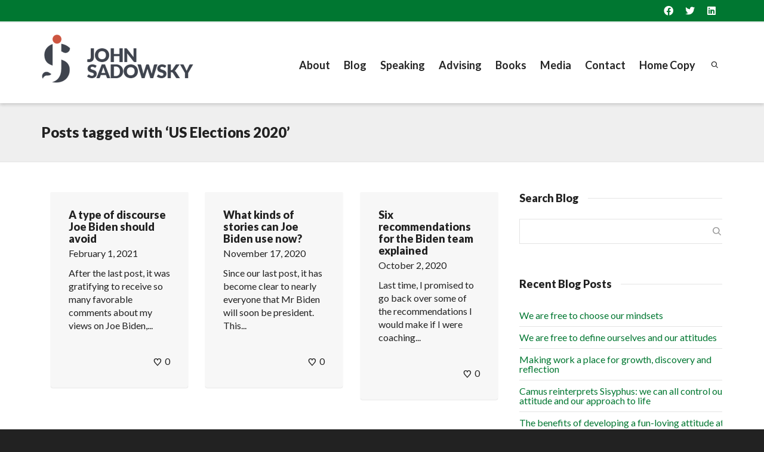

--- FILE ---
content_type: text/html; charset=UTF-8
request_url: http://www.johnsadowsky.com/tag/us-elections-2020/
body_size: 26974
content:
<!DOCTYPE html>

<!--// OPEN HTML //-->
<html lang="en-US">

	<!--// OPEN HEAD //-->
	<head>
				
		<!--// SITE META //-->
		<meta charset="UTF-8" />	
		<meta name="viewport" content="width=device-width, initial-scale=1.0" />
				
		<!--// PINGBACK //-->
		<link rel="pingback" href="http://www.johnsadowsky.com/xmlrpc.php" />

		<!--// WORDPRESS HEAD HOOK //-->
		    <script>
        writeCookie();
        function writeCookie()
        {
            the_cookie = document.cookie;
            if( the_cookie ){
                if( window.devicePixelRatio >= 2 ){
                    the_cookie = "pixel_ratio="+window.devicePixelRatio+";"+the_cookie;
                    document.cookie = the_cookie;
                }
            }
        }
    </script>
<meta name='robots' content='index, follow, max-image-preview:large, max-snippet:-1, max-video-preview:-1' />

	<!-- This site is optimized with the Yoast SEO plugin v21.1 - https://yoast.com/wordpress/plugins/seo/ -->
	<title>US Elections 2020 Archives - John Sadowsky Leadership &amp; Storytelling</title>
	<link rel="canonical" href="http://www.johnsadowsky.com/tag/us-elections-2020/" />
	<meta property="og:locale" content="en_US" />
	<meta property="og:type" content="article" />
	<meta property="og:title" content="US Elections 2020 Archives - John Sadowsky Leadership &amp; Storytelling" />
	<meta property="og:url" content="http://www.johnsadowsky.com/tag/us-elections-2020/" />
	<meta property="og:site_name" content="John Sadowsky Leadership &amp; Storytelling" />
	<meta name="twitter:card" content="summary_large_image" />
	<script type="application/ld+json" class="yoast-schema-graph">{"@context":"https://schema.org","@graph":[{"@type":"CollectionPage","@id":"http://www.johnsadowsky.com/tag/us-elections-2020/","url":"http://www.johnsadowsky.com/tag/us-elections-2020/","name":"US Elections 2020 Archives - John Sadowsky Leadership &amp; Storytelling","isPartOf":{"@id":"http://www.johnsadowsky.com/#website"},"breadcrumb":{"@id":"http://www.johnsadowsky.com/tag/us-elections-2020/#breadcrumb"},"inLanguage":"en-US"},{"@type":"BreadcrumbList","@id":"http://www.johnsadowsky.com/tag/us-elections-2020/#breadcrumb","itemListElement":[{"@type":"ListItem","position":1,"name":"Home","item":"http://www.johnsadowsky.com/"},{"@type":"ListItem","position":2,"name":"US Elections 2020"}]},{"@type":"WebSite","@id":"http://www.johnsadowsky.com/#website","url":"http://www.johnsadowsky.com/","name":"John Sadowsky Leadership &amp; Storytelling","description":"Speaker - Coach - Advisor - Author","publisher":{"@id":"http://www.johnsadowsky.com/#organization"},"potentialAction":[{"@type":"SearchAction","target":{"@type":"EntryPoint","urlTemplate":"http://www.johnsadowsky.com/?s={search_term_string}"},"query-input":"required name=search_term_string"}],"inLanguage":"en-US"},{"@type":"Organization","@id":"http://www.johnsadowsky.com/#organization","name":"John Sadowsky Leadership &amp; Storytelling","url":"http://www.johnsadowsky.com/","logo":{"@type":"ImageObject","inLanguage":"en-US","@id":"http://www.johnsadowsky.com/#/schema/logo/image/","url":"http://www.johnsadowsky.com/wp-content/uploads/2016/11/LOGO_JSA1.png","contentUrl":"http://www.johnsadowsky.com/wp-content/uploads/2016/11/LOGO_JSA1.png","width":254,"height":95,"caption":"John Sadowsky Leadership &amp; Storytelling"},"image":{"@id":"http://www.johnsadowsky.com/#/schema/logo/image/"}}]}</script>
	<!-- / Yoast SEO plugin. -->


<link rel='dns-prefetch' href='//www.johnsadowsky.com' />
<link rel='dns-prefetch' href='//fonts.googleapis.com' />
<link rel="alternate" type="application/rss+xml" title="John Sadowsky Leadership &amp; Storytelling &raquo; Feed" href="http://www.johnsadowsky.com/feed/" />
<link rel="alternate" type="application/rss+xml" title="John Sadowsky Leadership &amp; Storytelling &raquo; Comments Feed" href="http://www.johnsadowsky.com/comments/feed/" />
<link rel="alternate" type="application/rss+xml" title="John Sadowsky Leadership &amp; Storytelling &raquo; US Elections 2020 Tag Feed" href="http://www.johnsadowsky.com/tag/us-elections-2020/feed/" />
<script type="text/javascript">
window._wpemojiSettings = {"baseUrl":"https:\/\/s.w.org\/images\/core\/emoji\/14.0.0\/72x72\/","ext":".png","svgUrl":"https:\/\/s.w.org\/images\/core\/emoji\/14.0.0\/svg\/","svgExt":".svg","source":{"concatemoji":"http:\/\/www.johnsadowsky.com\/wp-includes\/js\/wp-emoji-release.min.js?ver=6.1.9"}};
/*! This file is auto-generated */
!function(e,a,t){var n,r,o,i=a.createElement("canvas"),p=i.getContext&&i.getContext("2d");function s(e,t){var a=String.fromCharCode,e=(p.clearRect(0,0,i.width,i.height),p.fillText(a.apply(this,e),0,0),i.toDataURL());return p.clearRect(0,0,i.width,i.height),p.fillText(a.apply(this,t),0,0),e===i.toDataURL()}function c(e){var t=a.createElement("script");t.src=e,t.defer=t.type="text/javascript",a.getElementsByTagName("head")[0].appendChild(t)}for(o=Array("flag","emoji"),t.supports={everything:!0,everythingExceptFlag:!0},r=0;r<o.length;r++)t.supports[o[r]]=function(e){if(p&&p.fillText)switch(p.textBaseline="top",p.font="600 32px Arial",e){case"flag":return s([127987,65039,8205,9895,65039],[127987,65039,8203,9895,65039])?!1:!s([55356,56826,55356,56819],[55356,56826,8203,55356,56819])&&!s([55356,57332,56128,56423,56128,56418,56128,56421,56128,56430,56128,56423,56128,56447],[55356,57332,8203,56128,56423,8203,56128,56418,8203,56128,56421,8203,56128,56430,8203,56128,56423,8203,56128,56447]);case"emoji":return!s([129777,127995,8205,129778,127999],[129777,127995,8203,129778,127999])}return!1}(o[r]),t.supports.everything=t.supports.everything&&t.supports[o[r]],"flag"!==o[r]&&(t.supports.everythingExceptFlag=t.supports.everythingExceptFlag&&t.supports[o[r]]);t.supports.everythingExceptFlag=t.supports.everythingExceptFlag&&!t.supports.flag,t.DOMReady=!1,t.readyCallback=function(){t.DOMReady=!0},t.supports.everything||(n=function(){t.readyCallback()},a.addEventListener?(a.addEventListener("DOMContentLoaded",n,!1),e.addEventListener("load",n,!1)):(e.attachEvent("onload",n),a.attachEvent("onreadystatechange",function(){"complete"===a.readyState&&t.readyCallback()})),(e=t.source||{}).concatemoji?c(e.concatemoji):e.wpemoji&&e.twemoji&&(c(e.twemoji),c(e.wpemoji)))}(window,document,window._wpemojiSettings);
</script>
<style type="text/css">
img.wp-smiley,
img.emoji {
	display: inline !important;
	border: none !important;
	box-shadow: none !important;
	height: 1em !important;
	width: 1em !important;
	margin: 0 0.07em !important;
	vertical-align: -0.1em !important;
	background: none !important;
	padding: 0 !important;
}
</style>
	<link rel='stylesheet' id='layerslider-css' href='http://www.johnsadowsky.com/wp-content/plugins/LayerSlider/static/layerslider/css/layerslider.css?ver=6.9.0' type='text/css' media='all' />
<link rel='stylesheet' id='ls-google-fonts-css' href='http://fonts.googleapis.com/css?family=Lato:100,300,regular,700,900%7COpen+Sans:300%7CIndie+Flower:regular%7COswald:300,regular,700&#038;subset=latin%2Clatin-ext' type='text/css' media='all' />
<style id='wp-block-library-inline-css' type='text/css'>
:root{--wp-admin-theme-color:#007cba;--wp-admin-theme-color--rgb:0,124,186;--wp-admin-theme-color-darker-10:#006ba1;--wp-admin-theme-color-darker-10--rgb:0,107,161;--wp-admin-theme-color-darker-20:#005a87;--wp-admin-theme-color-darker-20--rgb:0,90,135;--wp-admin-border-width-focus:2px}@media (-webkit-min-device-pixel-ratio:2),(min-resolution:192dpi){:root{--wp-admin-border-width-focus:1.5px}}.wp-element-button{cursor:pointer}:root{--wp--preset--font-size--normal:16px;--wp--preset--font-size--huge:42px}:root .has-very-light-gray-background-color{background-color:#eee}:root .has-very-dark-gray-background-color{background-color:#313131}:root .has-very-light-gray-color{color:#eee}:root .has-very-dark-gray-color{color:#313131}:root .has-vivid-green-cyan-to-vivid-cyan-blue-gradient-background{background:linear-gradient(135deg,#00d084,#0693e3)}:root .has-purple-crush-gradient-background{background:linear-gradient(135deg,#34e2e4,#4721fb 50%,#ab1dfe)}:root .has-hazy-dawn-gradient-background{background:linear-gradient(135deg,#faaca8,#dad0ec)}:root .has-subdued-olive-gradient-background{background:linear-gradient(135deg,#fafae1,#67a671)}:root .has-atomic-cream-gradient-background{background:linear-gradient(135deg,#fdd79a,#004a59)}:root .has-nightshade-gradient-background{background:linear-gradient(135deg,#330968,#31cdcf)}:root .has-midnight-gradient-background{background:linear-gradient(135deg,#020381,#2874fc)}.has-regular-font-size{font-size:1em}.has-larger-font-size{font-size:2.625em}.has-normal-font-size{font-size:var(--wp--preset--font-size--normal)}.has-huge-font-size{font-size:var(--wp--preset--font-size--huge)}.has-text-align-center{text-align:center}.has-text-align-left{text-align:left}.has-text-align-right{text-align:right}#end-resizable-editor-section{display:none}.aligncenter{clear:both}.items-justified-left{justify-content:flex-start}.items-justified-center{justify-content:center}.items-justified-right{justify-content:flex-end}.items-justified-space-between{justify-content:space-between}.screen-reader-text{border:0;clip:rect(1px,1px,1px,1px);-webkit-clip-path:inset(50%);clip-path:inset(50%);height:1px;margin:-1px;overflow:hidden;padding:0;position:absolute;width:1px;word-wrap:normal!important}.screen-reader-text:focus{background-color:#ddd;clip:auto!important;-webkit-clip-path:none;clip-path:none;color:#444;display:block;font-size:1em;height:auto;left:5px;line-height:normal;padding:15px 23px 14px;text-decoration:none;top:5px;width:auto;z-index:100000}html :where(.has-border-color){border-style:solid}html :where([style*=border-top-color]){border-top-style:solid}html :where([style*=border-right-color]){border-right-style:solid}html :where([style*=border-bottom-color]){border-bottom-style:solid}html :where([style*=border-left-color]){border-left-style:solid}html :where([style*=border-width]){border-style:solid}html :where([style*=border-top-width]){border-top-style:solid}html :where([style*=border-right-width]){border-right-style:solid}html :where([style*=border-bottom-width]){border-bottom-style:solid}html :where([style*=border-left-width]){border-left-style:solid}html :where(img[class*=wp-image-]){height:auto;max-width:100%}figure{margin:0 0 1em}
</style>
<link rel='stylesheet' id='classic-theme-styles-css' href='http://www.johnsadowsky.com/wp-includes/css/classic-themes.min.css?ver=1' type='text/css' media='all' />
<link rel='stylesheet' id='contact-form-7-css' href='http://www.johnsadowsky.com/wp-content/plugins/contact-form-7/includes/css/styles.css?ver=5.7.7' type='text/css' media='all' />
<link rel='stylesheet' id='dante-parent-style-css' href='http://www.johnsadowsky.com/wp-content/themes/dante/style.css?ver=6.1.9' type='text/css' media='all' />
<link rel='stylesheet' id='dante-google-fonts-css' href='https://fonts.googleapis.com/css?family=Lato:400|Lato:900|Lato:700&#038;subset' type='text/css' media='all' />
<link rel='stylesheet' id='bootstrap-css' href='http://www.johnsadowsky.com/wp-content/themes/dante/css/bootstrap.min.css' type='text/css' media='all' />
<link rel='stylesheet' id='font-awesome-v5-css' href='http://www.johnsadowsky.com/wp-content/themes/dante/css/font-awesome.min.css?ver=5.10.1' type='text/css' media='all' />
<link rel='stylesheet' id='font-awesome-v4shims-css' href='http://www.johnsadowsky.com/wp-content/themes/dante/css/v4-shims.min.css' type='text/css' media='all' />
<link rel='stylesheet' id='ssgizmo-css' href='http://www.johnsadowsky.com/wp-content/themes/dante/css/ss-gizmo.css' type='text/css' media='all' />
<link rel='stylesheet' id='sf-main-css' href='http://www.johnsadowsky.com/wp-content/themes/dante-child/style.css' type='text/css' media='all' />
<link rel='stylesheet' id='sf-responsive-css' href='http://www.johnsadowsky.com/wp-content/themes/dante/css/responsive.css' type='text/css' media='all' />
<script type='text/javascript' id='layerslider-greensock-js-extra'>
/* <![CDATA[ */
var LS_Meta = {"v":"6.9.0"};
/* ]]> */
</script>
<script type='text/javascript' src='http://www.johnsadowsky.com/wp-content/plugins/LayerSlider/static/layerslider/js/greensock.js?ver=1.19.0' id='layerslider-greensock-js'></script>
<script type='text/javascript' src='http://www.johnsadowsky.com/wp-includes/js/jquery/jquery.min.js?ver=3.6.1' id='jquery-core-js'></script>
<script type='text/javascript' src='http://www.johnsadowsky.com/wp-includes/js/jquery/jquery-migrate.min.js?ver=3.3.2' id='jquery-migrate-js'></script>
<script type='text/javascript' src='http://www.johnsadowsky.com/wp-content/plugins/LayerSlider/static/layerslider/js/layerslider.kreaturamedia.jquery.js?ver=6.9.0' id='layerslider-js'></script>
<script type='text/javascript' src='http://www.johnsadowsky.com/wp-content/plugins/LayerSlider/static/layerslider/js/layerslider.transitions.js?ver=6.9.0' id='layerslider-transitions-js'></script>
<meta name="generator" content="Powered by LayerSlider 6.9.0 - Multi-Purpose, Responsive, Parallax, Mobile-Friendly Slider Plugin for WordPress." />
<!-- LayerSlider updates and docs at: https://layerslider.kreaturamedia.com -->
<link rel="https://api.w.org/" href="http://www.johnsadowsky.com/wp-json/" /><link rel="alternate" type="application/json" href="http://www.johnsadowsky.com/wp-json/wp/v2/tags/2708" /><meta name="generator" content="WordPress 6.1.9" />
			<script type="text/javascript">
			var ajaxurl = 'http://www.johnsadowsky.com/wp-admin/admin-ajax.php';
			</script>
		<style type="text/css">
body, p, #commentform label, .contact-form label {font-size: 16px;line-height: 22px;}h1 {font-size: 24px;line-height: 28px;}h2 {font-size: 22px;line-height: 26px;}h3, .blog-item .quote-excerpt {font-size: 18px;line-height: 18px;}h4, .body-content.quote, #respond-wrap h3, #respond h3 {font-size: 18px;line-height: 20px;}h5 {font-size: 18px;line-height: 18px;}h6 {font-size: 18px;line-height: 18px;}nav .menu li {font-size: 18px;}::selection, ::-moz-selection {background-color: #007731; color: #fff;}.recent-post figure, span.highlighted, span.dropcap4, .loved-item:hover .loved-count, .flickr-widget li, .portfolio-grid li, input[type="submit"], .wpcf7 input.wpcf7-submit[type="submit"], .gform_wrapper input[type="submit"], .mymail-form input[type="submit"], .woocommerce-page nav.woocommerce-pagination ul li span.current, .woocommerce nav.woocommerce-pagination ul li span.current, figcaption .product-added, .woocommerce .wc-new-badge, .yith-wcwl-wishlistexistsbrowse a, .yith-wcwl-wishlistaddedbrowse a, .woocommerce .widget_layered_nav ul li.chosen > *, .woocommerce .widget_layered_nav_filters ul li a, .sticky-post-icon, .fw-video-close:hover {background-color: #007731!important; color: #ffffff;}a:hover, a:focus, #sidebar a:hover, .pagination-wrap a:hover, .carousel-nav a:hover, .portfolio-pagination div:hover > i, #footer a:hover, #copyright a, .beam-me-up a:hover span, .portfolio-item .portfolio-item-permalink, .read-more-link, .blog-item .read-more, .blog-item-details a:hover, .author-link, #reply-title small a, #respond .form-submit input:hover, span.dropcap2, .spb_divider.go_to_top a, love-it-wrapper:hover .love-it, .love-it-wrapper:hover span.love-count, .love-it-wrapper .loved, .comments-likes .loved span.love-count, .comments-likes a:hover i, .comments-likes .love-it-wrapper:hover a i, .comments-likes a:hover span, .love-it-wrapper:hover a i, .item-link:hover, #header-translation p a, #swift-slider .flex-caption-large h1 a:hover, .wooslider .slide-title a:hover, .caption-details-inner .details span > a, .caption-details-inner .chart span, .caption-details-inner .chart i, #swift-slider .flex-caption-large .chart i, #breadcrumbs a:hover, .ui-widget-content a:hover, .yith-wcwl-add-button a:hover, #product-img-slider li a.zoom:hover, .woocommerce .star-rating span, .article-body-wrap .share-links a:hover, ul.member-contact li a:hover, .price ins, .bag-product a.remove:hover, .bag-product-title a:hover, #back-to-top:hover,  ul.member-contact li a:hover, .fw-video-link-image:hover i, .ajax-search-results .all-results:hover, .search-result h5 a:hover .ui-state-default a:hover {color: #ff9900;}.carousel-wrap > a:hover, #mobile-menu ul li:hover > a {color: #007731!important;}.comments-likes a:hover span, .comments-likes a:hover i {color: #007731!important;}.read-more i:before, .read-more em:before {color: #007731;}input[type="text"]:focus, input[type="email"]:focus, input[type="tel"]:focus, textarea:focus, .bypostauthor .comment-wrap .comment-avatar,.search-form input:focus, .wpcf7 input:focus, .wpcf7 textarea:focus, .ginput_container input:focus, .ginput_container textarea:focus, .mymail-form input:focus, .mymail-form textarea:focus {border-color: #007731!important;}nav .menu ul li:first-child:after,.navigation a:hover > .nav-text, .returning-customer a:hover {border-bottom-color: #007731;}nav .menu ul ul li:first-child:after {border-right-color: #007731;}.spb_impact_text .spb_call_text {border-left-color: #007731;}.spb_impact_text .spb_button span {color: #fff;}#respond .form-submit input#submit {border-color: #e4e4e4;background-color: #FFFFFF;}#respond .form-submit input#submit:hover {border-color: #007731;background-color: #007731;color: #ffffff;}.woocommerce .free-badge, .my-account-login-wrap .login-wrap form.login p.form-row input[type="submit"], .woocommerce .my-account-login-wrap form input[type="submit"] {background-color: #ff9900; color: #ffffff;}a[rel="tooltip"], ul.member-contact li a, .blog-item-details a, .post-info a, a.text-link, .tags-wrap .tags a, .logged-in-as a, .comment-meta-actions .edit-link, .comment-meta-actions .comment-reply, .read-more {border-color: #007731;}.super-search-go {border-color: #007731!important;}.super-search-go:hover {background: #007731!important;border-color: #007731!important;}body {color: #222222;}.pagination-wrap a, .search-pagination a {color: #222222;}.layout-boxed #header-search, .layout-boxed #super-search, body > .sf-super-search {background-color: #222222;}body {background-color: #222222;}#main-container, .tm-toggle-button-wrap a {background-color: #FFFFFF;}a, .ui-widget-content a {color: #007731;}.pagination-wrap li a:hover, ul.bar-styling li:not(.selected) > a:hover, ul.bar-styling li > .comments-likes:hover, ul.page-numbers li > a:hover, ul.page-numbers li > span.current {color: #ffffff!important;background: #007731;border-color: #007731;}ul.bar-styling li > .comments-likes:hover * {color: #ffffff!important;}.pagination-wrap li a, .pagination-wrap li span, .pagination-wrap li span.expand, ul.bar-styling li > a, ul.bar-styling li > div, ul.page-numbers li > a, ul.page-numbers li > span, .curved-bar-styling, ul.bar-styling li > form input {border-color: #e4e4e4;}ul.bar-styling li > a, ul.bar-styling li > span, ul.bar-styling li > div, ul.bar-styling li > form input {background-color: #FFFFFF;}input[type="text"], input[type="password"], input[type="email"], input[type="tel"], textarea, select {border-color: #e4e4e4;background: #f7f7f7;}textarea:focus, input:focus {border-color: #999!important;}.modal-header {background: #f7f7f7;}.recent-post .post-details, .team-member .team-member-position, .portfolio-item h5.portfolio-subtitle, .mini-items .blog-item-details, .standard-post-content .blog-item-details, .masonry-items .blog-item .blog-item-details, .jobs > li .job-date, .search-item-content time, .search-item-content span, .blog-item-details a, .portfolio-details-wrap .date,  .portfolio-details-wrap .tags-link-wrap {color: #222222;}ul.bar-styling li.facebook > a:hover {color: #fff!important;background: #3b5998;border-color: #3b5998;}ul.bar-styling li.twitter > a:hover {color: #fff!important;background: #4099FF;border-color: #4099FF;}ul.bar-styling li.google-plus > a:hover {color: #fff!important;background: #d34836;border-color: #d34836;}ul.bar-styling li.pinterest > a:hover {color: #fff!important;background: #cb2027;border-color: #cb2027;}#header-search input, #header-search a, .super-search-close, #header-search i.ss-search {color: #ff9900;}#header-search a:hover, .super-search-close:hover {color: #007731;}.sf-super-search, .spb_supersearch_widget.asset-bg {background-color: #ff9900;}.sf-super-search .search-options .ss-dropdown > span, .sf-super-search .search-options input {color: #007731; border-bottom-color: #007731;}.sf-super-search .search-options .ss-dropdown ul li .fa-check {color: #007731;}.sf-super-search-go:hover, .sf-super-search-close:hover { background-color: #007731; border-color: #007731; color: #ffffff;}#top-bar {background: #007731; color: #ffffff;}#top-bar .tb-welcome {border-color: #f7f7f7;}#top-bar a {color: #ffffff;}#top-bar .menu li {border-left-color: #f7f7f7; border-right-color: #f7f7f7;}#top-bar .menu > li > a, #top-bar .menu > li.parent:after {color: #ffffff;}#top-bar .menu > li > a:hover, #top-bar a:hover {color: #000000;}#top-bar .show-menu {background-color: #f7f7f7;color: #ff9900;}#header-languages .current-language {background: #f7f7f7; color: #000000;}#header-section:before, #header .is-sticky .sticky-header, #header-section .is-sticky #main-nav.sticky-header, #header-section.header-6 .is-sticky #header.sticky-header, .ajax-search-wrap {background-color: #ffffff;background: -webkit-gradient(linear, 0% 0%, 0% 100%, from(#ffffff), to(#ffffff));background: -webkit-linear-gradient(top, #ffffff, #ffffff);background: -moz-linear-gradient(top, #ffffff, #ffffff);background: -ms-linear-gradient(top, #ffffff, #ffffff);background: -o-linear-gradient(top, #ffffff, #ffffff);}#logo img {padding-top: -10px;padding-bottom: -20px;}#logo img, #logo img.retina {width: 254px;}#logo {height: 95px!important;}#logo img {height: 95px;min-height:95px;}.header-container > .row, .header-5 header .container > .row, .header-6 header > .container > .row {height: 115px;}@media only screen and (max-width: 991px) {#logo img {max-height:95px;}}#header-section .header-menu .menu li, #mini-header .header-right nav .menu li {border-left-color: #e4e4e4;}#header-section #main-nav {border-top-color: #e4e4e4;}#top-header {border-bottom-color: #e4e4e4;}#top-header {border-bottom-color: #e4e4e4;}#top-header .th-right > nav .menu li, .ajax-search-wrap:after {border-bottom-color: #e4e4e4;}.header-3 .header-right, .header-4 .header-right, .header-5 .header-right, .header-6 .header-right,  .header-7 .header-right {margin-top: 30px;}.ajax-search-wrap, .ajax-search-results, .search-result-pt .search-result {border-color: #e4e4e4;}.page-content {border-bottom-color: #e4e4e4;}.ajax-search-wrap input[type="text"], .search-result-pt h6, .no-search-results h6, .search-result h5 a {color: #252525;}@media only screen and (max-width: 991px) {
			.naked-header #header-section, .naked-header #header-section:before, .naked-header #header .is-sticky .sticky-header, .naked-header .is-sticky #header.sticky-header {background-color: #ffffff;background: -webkit-gradient(linear, 0% 0%, 0% 100%, from(#ffffff), to(#ffffff));background: -webkit-linear-gradient(top, #ffffff, #ffffff);background: -moz-linear-gradient(top, #ffffff, #ffffff);background: -ms-linear-gradient(top, #ffffff, #ffffff);background: -o-linear-gradient(top, #ffffff, #ffffff);}
			}nav#main-navigation .menu > li > a span.nav-line {background-color: #ff9900;}.show-menu {background-color: #ff9900;color: #ffffff;}nav .menu > li:before {background: #ff9900;}nav .menu .sub-menu .parent > a:after {border-left-color: #ff9900;}nav .menu ul.sub-menu {background-color: #FFFFFF;}nav .menu ul.sub-menu li {border-bottom-color: #f0f0f0;border-bottom-style: solid;}nav.mega-menu li .mega .sub .sub-menu, nav.mega-menu li .mega .sub .sub-menu li, nav.mega-menu li .sub-container.non-mega li, nav.mega-menu li .sub li.mega-hdr {border-top-color: #f0f0f0;border-top-style: solid;}nav.mega-menu li .sub li.mega-hdr {border-right-color: #f0f0f0;border-right-style: solid;}nav .menu > li.menu-item > a, nav .menu > li.menu-item.indicator-disabled > a, #menubar-controls a, nav.search-nav .menu>li>a, .naked-header .is-sticky nav .menu > li a {color: #252525;}nav .menu > li.menu-item:hover > a {color: #006633;}nav .menu ul.sub-menu li.menu-item > a, nav .menu ul.sub-menu li > span, #top-bar nav .menu ul li > a {color: #666666;}nav .menu ul.sub-menu li.menu-item:hover > a {color: #000000!important; background: #f7f7f7;}nav .menu li.parent > a:after, nav .menu li.parent > a:after:hover {color: #aaa;}nav .menu li.current-menu-ancestor > a, nav .menu li.current-menu-item > a, #mobile-menu .menu ul li.current-menu-item > a, nav .menu li.current-scroll-item > a {color: #006633;}nav .menu ul li.current-menu-ancestor > a, nav .menu ul li.current-menu-item > a {color: #000000; background: #f7f7f7;}#main-nav .header-right ul.menu > li, .wishlist-item {border-left-color: #f0f0f0;}#nav-search, #mini-search {background: #007731;}#nav-search a, #mini-search a {color: #ffffff;}.bag-header, .bag-product, .bag-empty, .wishlist-empty {border-color: #f0f0f0;}.bag-buttons a.sf-button.bag-button, .bag-buttons a.sf-button.wishlist-button, .bag-buttons a.sf-button.guest-button {background-color: #e4e4e4; color: #222222!important;}.bag-buttons a.checkout-button, .bag-buttons a.create-account-button, .woocommerce input.button.alt, .woocommerce .alt-button, .woocommerce button.button.alt, .woocommerce #account_details .login form p.form-row input[type="submit"], #login-form .modal-body form.login p.form-row input[type="submit"] {background: #ff9900; color: #ffffff;}.woocommerce .button.update-cart-button:hover, .woocommerce #account_details .login form p.form-row input[type="submit"]:hover, #login-form .modal-body form.login p.form-row input[type="submit"]:hover {background: #007731; color: #ffffff;}.woocommerce input.button.alt:hover, .woocommerce .alt-button:hover, .woocommerce button.button.alt:hover {background: #007731; color: #ffffff;}.shopping-bag:before, nav .menu ul.sub-menu li:first-child:before {border-bottom-color: #ff9900;}nav ul.menu > li.menu-item.sf-menu-item-btn > a {background-color: #006633;color: #252525;}nav ul.menu > li.menu-item.sf-menu-item-btn:hover > a {color: #006633;background-color: #252525;}#base-promo {background-color: #e4e4e4;}#base-promo > p, #base-promo.footer-promo-text > a, #base-promo.footer-promo-arrow > a {color: #222;}#base-promo.footer-promo-arrow:hover, #base-promo.footer-promo-text:hover {background-color: #007731;color: #ffffff;}#base-promo.footer-promo-arrow:hover > *, #base-promo.footer-promo-text:hover > * {color: #ffffff;}.page-heading {background-color: #f7f7f7;border-bottom-color: #e4e4e4;}.page-heading h1, .page-heading h3 {color: #222222;}#breadcrumbs {color: #333333;}#breadcrumbs a, #breadcrumb i {color: #333333;}body, input[type="text"], input[type="password"], input[type="email"], textarea, select, .ui-state-default a {color: #222222;}h1, h1 a {color: #222222;}h2, h2 a {color: #222222;}h3, h3 a {color: #222222;}h4, h4 a, .carousel-wrap > a {color: #222222;}h5, h5 a {color: #222222;}h6, h6 a {color: #222222;}.spb_impact_text .spb_call_text, .impact-text, .impact-text-large {color: #222222;}.read-more i, .read-more em {color: transparent;}.pb-border-bottom, .pb-border-top, .read-more-button {border-color: #e4e4e4;}#swift-slider ul.slides {background: #ff9900;}#swift-slider .flex-caption .flex-caption-headline {background: #FFFFFF;}#swift-slider .flex-caption .flex-caption-details .caption-details-inner {background: #FFFFFF; border-bottom: #e4e4e4}#swift-slider .flex-caption-large, #swift-slider .flex-caption-large h1 a {color: #ffffff;}#swift-slider .flex-caption h4 i {line-height: 20px;}#swift-slider .flex-caption-large .comment-chart i {color: #ffffff;}#swift-slider .flex-caption-large .loveit-chart span {color: #007731;}#swift-slider .flex-caption-large a {color: #007731;}#swift-slider .flex-caption .comment-chart i, #swift-slider .flex-caption .comment-chart span {color: #ff9900;}figure.animated-overlay figcaption {background-color: #007731;}
figure.animated-overlay figcaption .thumb-info h4, figure.animated-overlay figcaption .thumb-info h5, figcaption .thumb-info-excerpt p {color: #ffffff;}figure.animated-overlay figcaption .thumb-info i {background: #ff9900; color: #ffffff;}figure:hover .overlay {box-shadow: inset 0 0 0 500px #007731;}h4.spb-heading span:before, h4.spb-heading span:after, h3.spb-heading span:before, h3.spb-heading span:after, h4.lined-heading span:before, h4.lined-heading span:after {border-color: #e4e4e4}h4.spb-heading:before, h3.spb-heading:before, h4.lined-heading:before {border-top-color: #e4e4e4}.spb_parallax_asset h4.spb-heading {border-bottom-color: #222222}.testimonials.carousel-items li .testimonial-text {background-color: #f7f7f7;}.sidebar .widget-heading h4 {color: #222222;}.widget ul li, .widget.widget_lip_most_loved_widget li {border-color: #e4e4e4;}.widget.widget_lip_most_loved_widget li {background: #FFFFFF; border-color: #e4e4e4;}.widget_lip_most_loved_widget .loved-item > span {color: #222222;}.widget_search form input {background: #FFFFFF;}.widget .wp-tag-cloud li a {background: #f7f7f7; border-color: #e4e4e4;}.widget .tagcloud a:hover, .widget ul.wp-tag-cloud li:hover > a {background-color: #007731; color: #ffffff;}.loved-item .loved-count > i {color: #222222;background: #e4e4e4;}.subscribers-list li > a.social-circle {color: #ffffff;background: #ff9900;}.subscribers-list li:hover > a.social-circle {color: #fbfbfb;background: #007731;}.sidebar .widget_categories ul > li a, .sidebar .widget_archive ul > li a, .sidebar .widget_nav_menu ul > li a, .sidebar .widget_meta ul > li a, .sidebar .widget_recent_entries ul > li, .widget_product_categories ul > li a, .widget_layered_nav ul > li a {color: #007731;}.sidebar .widget_categories ul > li a:hover, .sidebar .widget_archive ul > li a:hover, .sidebar .widget_nav_menu ul > li a:hover, .widget_nav_menu ul > li.current-menu-item a, .sidebar .widget_meta ul > li a:hover, .sidebar .widget_recent_entries ul > li a:hover, .widget_product_categories ul > li a:hover, .widget_layered_nav ul > li a:hover {color: #007731;}#calendar_wrap caption {border-bottom-color: #ff9900;}.sidebar .widget_calendar tbody tr > td a {color: #ffffff;background-color: #ff9900;}.sidebar .widget_calendar tbody tr > td a:hover {background-color: #007731;}.sidebar .widget_calendar tfoot a {color: #ff9900;}.sidebar .widget_calendar tfoot a:hover {color: #007731;}.widget_calendar #calendar_wrap, .widget_calendar th, .widget_calendar tbody tr > td, .widget_calendar tbody tr > td.pad {border-color: #e4e4e4;}.widget_sf_infocus_widget .infocus-item h5 a {color: #ff9900;}.widget_sf_infocus_widget .infocus-item h5 a:hover {color: #007731;}.sidebar .widget hr {border-color: #e4e4e4;}.widget ul.flickr_images li a:after, .portfolio-grid li a:after {color: #ffffff;}.slideout-filter .select:after {background: #FFFFFF;}.slideout-filter ul li a {color: #ffffff;}.slideout-filter ul li a:hover {color: #007731;}.slideout-filter ul li.selected a {color: #ffffff;background: #007731;}ul.portfolio-filter-tabs li.selected a {background: #f7f7f7;}.spb_blog_widget .filter-wrap {background-color: #222;}.portfolio-item {border-bottom-color: #e4e4e4;}.masonry-items .portfolio-item-details {background: #f7f7f7;}.spb_portfolio_carousel_widget .portfolio-item {background: #FFFFFF;}.spb_portfolio_carousel_widget .portfolio-item h4.portfolio-item-title a > i {line-height: 20px;}.masonry-items .blog-item .blog-details-wrap:before {background-color: #f7f7f7;}.masonry-items .portfolio-item figure {border-color: #e4e4e4;}.portfolio-details-wrap span span {color: #666;}.share-links > a:hover {color: #007731;}.blog-aux-options li.selected a {background: #007731;border-color: #007731;color: #ffffff;}.blog-filter-wrap .aux-list li:hover {border-bottom-color: transparent;}.blog-filter-wrap .aux-list li:hover a {color: #ffffff;background: #007731;}.mini-blog-item-wrap, .mini-items .mini-alt-wrap, .mini-items .mini-alt-wrap .quote-excerpt, .mini-items .mini-alt-wrap .link-excerpt, .masonry-items .blog-item .quote-excerpt, .masonry-items .blog-item .link-excerpt, .standard-post-content .quote-excerpt, .standard-post-content .link-excerpt, .timeline, .post-info, .body-text .link-pages, .page-content .link-pages {border-color: #e4e4e4;}.post-info, .article-body-wrap .share-links .share-text, .article-body-wrap .share-links a {color: #222222;}.standard-post-date {background: #e4e4e4;}.standard-post-content {background: #f7f7f7;}.format-quote .standard-post-content:before, .standard-post-content.no-thumb:before {border-left-color: #f7f7f7;}.search-item-img .img-holder {background: #f7f7f7;border-color:#e4e4e4;}.masonry-items .blog-item .masonry-item-wrap {background: #f7f7f7;}.mini-items .blog-item-details, .share-links, .single-portfolio .share-links, .single .pagination-wrap, ul.portfolio-filter-tabs li a {border-color: #e4e4e4;}.related-item figure {background-color: #ff9900; color: #ffffff}.required {color: #ee3c59;}.comments-likes a i, .comments-likes a span, .comments-likes .love-it-wrapper a i, .comments-likes span.love-count, .share-links ul.bar-styling > li > a {color: #222222;}#respond .form-submit input:hover {color: #fff!important;}.recent-post {background: #FFFFFF;}.recent-post .post-item-details {border-top-color: #e4e4e4;color: #e4e4e4;}.post-item-details span, .post-item-details a, .post-item-details .comments-likes a i, .post-item-details .comments-likes a span {color: #222222;}.sf-button.accent {color: #ffffff; background-color: #007731;}.sf-button.sf-icon-reveal.accent {color: #ffffff!important; background-color: #007731!important;}.sf-button.accent:hover {background-color: #ff9900;color: #ffffff;}a.sf-button, a.sf-button:hover, #footer a.sf-button:hover {background-image: none;color: #fff!important;}a.sf-button.gold, a.sf-button.gold:hover, a.sf-button.lightgrey, a.sf-button.lightgrey:hover, a.sf-button.white, a.sf-button.white:hover {color: #222!important;}a.sf-button.transparent-dark {color: #222222!important;}a.sf-button.transparent-light:hover, a.sf-button.transparent-dark:hover {color: #007731!important;} input[type="submit"], .wpcf7 input.wpcf7-submit[type="submit"], .gform_wrapper input[type="submit"], .mymail-form input[type="submit"] {color: #fff;}input[type="submit"]:hover, .wpcf7 input.wpcf7-submit[type="submit"]:hover, .gform_wrapper input[type="submit"]:hover, .mymail-form input[type="submit"]:hover {background-color: #ff9900!important;color: #ffffff;}input[type="text"], input[type="email"], input[type="password"], textarea, select, .wpcf7 input[type="text"], .wpcf7 input[type="email"], .wpcf7 textarea, .wpcf7 select, .ginput_container input[type="text"], .ginput_container input[type="email"], .ginput_container textarea, .ginput_container select, .mymail-form input[type="text"], .mymail-form input[type="email"], .mymail-form textarea, .mymail-form select {background: #f7f7f7; border-color: #e4e4e4;}.sf-icon {color: #1dc6df;}.sf-icon-cont {border-color: rgba(0,102,51,0.5);}.sf-icon-cont:hover, .sf-hover .sf-icon-cont, .sf-icon-box[class*="icon-box-boxed-"] .sf-icon-cont, .sf-hover .sf-icon-box-hr {background-color: #006633;}.sf-icon-box[class*="sf-icon-box-boxed-"] .sf-icon-cont:after {border-top-color: #006633;border-left-color: #006633;}.sf-icon-cont:hover .sf-icon, .sf-hover .sf-icon-cont .sf-icon, .sf-icon-box.sf-icon-box-boxed-one .sf-icon, .sf-icon-box.sf-icon-box-boxed-three .sf-icon {color: #ffffff;}.sf-icon-box-animated .front {background: #f7f7f7; border-color: #e4e4e4;}.sf-icon-box-animated .front h3 {color: #222222!important;}.sf-icon-box-animated .back {background: #007731; border-color: #007731;}.sf-icon-box-animated .back, .sf-icon-box-animated .back h3 {color: #ffffff!important;}.sf-icon-accent.sf-icon-cont, .sf-icon-accent > i, i.sf-icon-accent {color: #007731;}.sf-icon-cont.sf-icon-accent {border-color: #007731;}.sf-icon-cont.sf-icon-accent:hover, .sf-hover .sf-icon-cont.sf-icon-accent, .sf-icon-box[class*="icon-box-boxed-"] .sf-icon-cont.sf-icon-accent, .sf-hover .sf-icon-box-hr.sf-icon-accent {background-color: #007731;}.sf-icon-box[class*="sf-icon-box-boxed-"] .sf-icon-cont.sf-icon-accent:after {border-top-color: #007731;border-left-color: #007731;}.sf-icon-cont.sf-icon-accent:hover .sf-icon, .sf-hover .sf-icon-cont.sf-icon-accent .sf-icon, .sf-icon-box.sf-icon-box-boxed-one.sf-icon-accent .sf-icon, .sf-icon-box.sf-icon-box-boxed-three.sf-icon-accent .sf-icon {color: #ffffff;}.sf-icon-secondary-accent.sf-icon-cont, .sf-icon-secondary-accent > i, i.sf-icon-secondary-accent {color: #ff9900;}.sf-icon-cont.sf-icon-secondary-accent {border-color: #ff9900;}.sf-icon-cont.sf-icon-secondary-accent:hover, .sf-hover .sf-icon-cont.sf-icon-secondary-accent, .sf-icon-box[class*="icon-box-boxed-"] .sf-icon-cont.sf-icon-secondary-accent, .sf-hover .sf-icon-box-hr.sf-icon-secondary-accent {background-color: #ff9900;}.sf-icon-box[class*="sf-icon-box-boxed-"] .sf-icon-cont.sf-icon-secondary-accent:after {border-top-color: #ff9900;border-left-color: #ff9900;}.sf-icon-cont.sf-icon-secondary-accent:hover .sf-icon, .sf-hover .sf-icon-cont.sf-icon-secondary-accent .sf-icon, .sf-icon-box.sf-icon-box-boxed-one.sf-icon-secondary-accent .sf-icon, .sf-icon-box.sf-icon-box-boxed-three.sf-icon-secondary-accent .sf-icon {color: #ffffff;}.sf-icon-box-animated .back.sf-icon-secondary-accent {background: #ff9900; border-color: #ff9900;}.sf-icon-box-animated .back.sf-icon-secondary-accent, .sf-icon-box-animated .back.sf-icon-secondary-accent h3 {color: #ffffff!important;}.sf-icon-icon-one.sf-icon-cont, .sf-icon-icon-one > i, i.sf-icon-icon-one {color: #FF9900;}.sf-icon-cont.sf-icon-icon-one {border-color: #FF9900;}.sf-icon-cont.sf-icon-icon-one:hover, .sf-hover .sf-icon-cont.sf-icon-icon-one, .sf-icon-box[class*="icon-box-boxed-"] .sf-icon-cont.sf-icon-icon-one, .sf-hover .sf-icon-box-hr.sf-icon-icon-one {background-color: #FF9900;}.sf-icon-box[class*="sf-icon-box-boxed-"] .sf-icon-cont.sf-icon-icon-one:after {border-top-color: #FF9900;border-left-color: #FF9900;}.sf-icon-cont.sf-icon-icon-one:hover .sf-icon, .sf-hover .sf-icon-cont.sf-icon-icon-one .sf-icon, .sf-icon-box.sf-icon-box-boxed-one.sf-icon-icon-one .sf-icon, .sf-icon-box.sf-icon-box-boxed-three.sf-icon-icon-one .sf-icon {color: #ffffff;}.sf-icon-box-animated .back.sf-icon-icon-one {background: #FF9900; border-color: #FF9900;}.sf-icon-box-animated .back.sf-icon-icon-one, .sf-icon-box-animated .back.sf-icon-icon-one h3 {color: #ffffff!important;}.sf-icon-icon-two.sf-icon-cont, .sf-icon-icon-two > i, i.sf-icon-icon-two {color: #339933;}.sf-icon-cont.sf-icon-icon-two {border-color: #339933;}.sf-icon-cont.sf-icon-icon-two:hover, .sf-hover .sf-icon-cont.sf-icon-icon-two, .sf-icon-box[class*="icon-box-boxed-"] .sf-icon-cont.sf-icon-icon-two, .sf-hover .sf-icon-box-hr.sf-icon-icon-two {background-color: #339933;}.sf-icon-box[class*="sf-icon-box-boxed-"] .sf-icon-cont.sf-icon-icon-two:after {border-top-color: #339933;border-left-color: #339933;}.sf-icon-cont.sf-icon-icon-two:hover .sf-icon, .sf-hover .sf-icon-cont.sf-icon-icon-two .sf-icon, .sf-icon-box.sf-icon-box-boxed-one.sf-icon-icon-two .sf-icon, .sf-icon-box.sf-icon-box-boxed-three.sf-icon-icon-two .sf-icon {color: #ffffff;}.sf-icon-box-animated .back.sf-icon-icon-two {background: #339933; border-color: #339933;}.sf-icon-box-animated .back.sf-icon-icon-two, .sf-icon-box-animated .back.sf-icon-icon-two h3 {color: #ffffff!important;}.sf-icon-icon-three.sf-icon-cont, .sf-icon-icon-three > i, i.sf-icon-icon-three {color: #cccccc;}.sf-icon-cont.sf-icon-icon-three {border-color: #cccccc;}.sf-icon-cont.sf-icon-icon-three:hover, .sf-hover .sf-icon-cont.sf-icon-icon-three, .sf-icon-box[class*="icon-box-boxed-"] .sf-icon-cont.sf-icon-icon-three, .sf-hover .sf-icon-box-hr.sf-icon-icon-three {background-color: #cccccc;}.sf-icon-box[class*="sf-icon-box-boxed-"] .sf-icon-cont.sf-icon-icon-three:after {border-top-color: #cccccc;border-left-color: #cccccc;}.sf-icon-cont.sf-icon-icon-three:hover .sf-icon, .sf-hover .sf-icon-cont.sf-icon-icon-three .sf-icon, .sf-icon-box.sf-icon-box-boxed-one.sf-icon-icon-three .sf-icon, .sf-icon-box.sf-icon-box-boxed-three.sf-icon-icon-three .sf-icon {color: #222222;}.sf-icon-box-animated .back.sf-icon-icon-three {background: #cccccc; border-color: #cccccc;}.sf-icon-box-animated .back.sf-icon-icon-three, .sf-icon-box-animated .back.sf-icon-icon-three h3 {color: #222222!important;}.sf-icon-icon-four.sf-icon-cont, .sf-icon-icon-four > i, i.sf-icon-icon-four {color: #ff3300;}.sf-icon-cont.sf-icon-icon-four {border-color: #ff3300;}.sf-icon-cont.sf-icon-icon-four:hover, .sf-hover .sf-icon-cont.sf-icon-icon-four, .sf-icon-box[class*="icon-box-boxed-"] .sf-icon-cont.sf-icon-icon-four, .sf-hover .sf-icon-box-hr.sf-icon-icon-four {background-color: #ff3300;}.sf-icon-box[class*="sf-icon-box-boxed-"] .sf-icon-cont.sf-icon-icon-four:after {border-top-color: #ff3300;border-left-color: #ff3300;}.sf-icon-cont.sf-icon-icon-four:hover .sf-icon, .sf-hover .sf-icon-cont.sf-icon-icon-four .sf-icon, .sf-icon-box.sf-icon-box-boxed-one.sf-icon-icon-four .sf-icon, .sf-icon-box.sf-icon-box-boxed-three.sf-icon-icon-four .sf-icon {color: #ffffff;}.sf-icon-box-animated .back.sf-icon-icon-four {background: #ff3300; border-color: #ff3300;}.sf-icon-box-animated .back.sf-icon-icon-four, .sf-icon-box-animated .back.sf-icon-icon-four h3 {color: #ffffff!important;}span.dropcap3 {background: #000;color: #fff;}span.dropcap4 {color: #fff;}.spb_divider, .spb_divider.go_to_top_icon1, .spb_divider.go_to_top_icon2, .testimonials > li, .jobs > li, .spb_impact_text, .tm-toggle-button-wrap, .tm-toggle-button-wrap a, .portfolio-details-wrap, .spb_divider.go_to_top a, .impact-text-wrap, .widget_search form input, .asset-bg.spb_divider {border-color: #e4e4e4;}.spb_divider.go_to_top_icon1 a, .spb_divider.go_to_top_icon2 a {background: #FFFFFF;}.spb_tabs .ui-tabs .ui-tabs-panel, .spb_content_element .ui-tabs .ui-tabs-nav, .ui-tabs .ui-tabs-nav li {border-color: #e4e4e4;}.spb_tabs .ui-tabs .ui-tabs-panel, .ui-tabs .ui-tabs-nav li.ui-tabs-active a {background: #FFFFFF!important;}.spb_tabs .nav-tabs li a, .nav-tabs>li.active>a, .nav-tabs>li.active>a:hover, .nav-tabs>li.active>a:focus, .spb_accordion .spb_accordion_section, .spb_tour .nav-tabs li a {border-color: #e4e4e4;}.spb_tabs .nav-tabs li.active a, .spb_tour .nav-tabs li.active a, .spb_accordion .spb_accordion_section > h3.ui-state-active a {background-color: #f7f7f7;}.spb_tour .ui-tabs .ui-tabs-nav li a {border-color: #e4e4e4;}.spb_tour.span3 .ui-tabs .ui-tabs-nav li {border-color: #e4e4e4!important;}.toggle-wrap .spb_toggle, .spb_toggle_content {border-color: #e4e4e4;}.toggle-wrap .spb_toggle:hover {color: #007731;}.ui-accordion h3.ui-accordion-header .ui-icon {color: #222222;}.ui-accordion h3.ui-accordion-header.ui-state-active:hover a, .ui-accordion h3.ui-accordion-header:hover .ui-icon {color: #007731;}blockquote.pullquote {border-color: #007731;}.borderframe img {border-color: #eeeeee;}.labelled-pricing-table .column-highlight {background-color: #fff;}.labelled-pricing-table .pricing-table-label-row, .labelled-pricing-table .pricing-table-row {background: #f7f7f7;}.labelled-pricing-table .alt-row {background: #fff;}.labelled-pricing-table .pricing-table-price {background: #e4e4e4;}.labelled-pricing-table .pricing-table-package {background: #f7f7f7;}.labelled-pricing-table .lpt-button-wrap {background: #e4e4e4;}.labelled-pricing-table .lpt-button-wrap a.accent {background: #222!important;}.labelled-pricing-table .column-highlight .lpt-button-wrap {background: transparent!important;}.labelled-pricing-table .column-highlight .lpt-button-wrap a.accent {background: #007731!important;}.column-highlight .pricing-table-price {color: #fff;background: #006633;border-bottom-color: #006633;}.column-highlight .pricing-table-package {background: #ff9900;}.column-highlight .pricing-table-details {background: #ffeace;}.spb_box_text.coloured .box-content-wrap {background: #ff9900;color: #fff;}.spb_box_text.whitestroke .box-content-wrap {background-color: #fff;border-color: #e4e4e4;}.client-item figure {border-color: #e4e4e4;}.client-item figure:hover {border-color: #333;}ul.member-contact li a:hover {color: #333;}.testimonials.carousel-items li .testimonial-text {border-color: #e4e4e4;}.testimonials.carousel-items li .testimonial-text:after {border-left-color: #e4e4e4;border-top-color: #e4e4e4;}.team-member figure figcaption {background: #f7f7f7;}.horizontal-break {background-color: #e4e4e4;}.progress .bar {background-color: #007731;}.progress.standard .bar {background: #007731;}.progress-bar-wrap .progress-value {color: #007731;}.asset-bg-detail {background:#FFFFFF;border-color:#e4e4e4;}#footer {background: #222222;}#footer, #footer p {color: #cccccc;}#footer h6 {color: #cccccc;}#footer a {color: #cccccc;}#footer .widget ul li, #footer .widget_categories ul, #footer .widget_archive ul, #footer .widget_nav_menu ul, #footer .widget_recent_comments ul, #footer .widget_meta ul, #footer .widget_recent_entries ul, #footer .widget_product_categories ul {border-color: #333333;}#copyright {background-color: #222222;border-top-color: #333333;}#copyright p {color: #999999;}#copyright a {color: #ffffff;}#copyright a:hover {color: #e4e4e4;}#copyright nav .menu li {border-left-color: #333333;}#footer .widget_calendar #calendar_wrap, #footer .widget_calendar th, #footer .widget_calendar tbody tr > td, #footer .widget_calendar tbody tr > td.pad {border-color: #333333;}.widget input[type="email"] {background: #f7f7f7; color: #999}#footer .widget hr {border-color: #333333;}.woocommerce nav.woocommerce-pagination ul li a, .woocommerce nav.woocommerce-pagination ul li span, .modal-body .comment-form-rating, .woocommerce form .form-row input.input-text, ul.checkout-process, #billing .proceed, ul.my-account-nav > li, .woocommerce #payment, .woocommerce-checkout p.thank-you, .woocommerce .order_details, .woocommerce-page .order_details, .woocommerce ul.products li.product figure figcaption .yith-wcwl-add-to-wishlist, #product-accordion .panel, .review-order-wrap { border-color: #e4e4e4 ;}nav.woocommerce-pagination ul li span.current, nav.woocommerce-pagination ul li a:hover {background:#007731!important;border-color:#007731;color: #ffffff!important;}.woocommerce-account p.myaccount_address, .woocommerce-account .page-content h2, p.no-items, #order_review table.shop_table, #payment_heading, .returning-customer a {border-bottom-color: #e4e4e4;}.woocommerce .products ul, .woocommerce ul.products, .woocommerce-page .products ul, .woocommerce-page ul.products, p.no-items {border-top-color: #e4e4e4;}.woocommerce-ordering .woo-select, .variations_form .woo-select, .add_review a, .woocommerce .quantity, .woocommerce-page .quantity, .woocommerce .coupon input.apply-coupon, .woocommerce table.shop_table tr td.product-remove .remove, .woocommerce .button.update-cart-button, .shipping-calculator-form .woo-select, .woocommerce .shipping-calculator-form .update-totals-button button, .woocommerce #billing_country_field .woo-select, .woocommerce #shipping_country_field .woo-select, .woocommerce #review_form #respond .form-submit input, .woocommerce form .form-row input.input-text, .woocommerce table.my_account_orders .order-actions .button, .woocommerce #payment div.payment_box, .woocommerce .widget_price_filter .price_slider_amount .button, .woocommerce.widget .buttons a, .load-more-btn {background: #f7f7f7; color: #ff9900}.woocommerce-page nav.woocommerce-pagination ul li span.current, .woocommerce nav.woocommerce-pagination ul li span.current { color: #ffffff;}li.product figcaption a.product-added {color: #ffffff;}.woocommerce ul.products li.product figure figcaption, .yith-wcwl-add-button a, ul.products li.product a.quick-view-button, .yith-wcwl-add-to-wishlist, .woocommerce form.cart button.single_add_to_cart_button, .woocommerce p.cart a.single_add_to_cart_button, .lost_reset_password p.form-row input[type="submit"], .track_order p.form-row input[type="submit"], .change_password_form p input[type="submit"], .woocommerce form.register input[type="submit"], .woocommerce .wishlist_table tr td.product-add-to-cart a, .woocommerce input.button[name="save_address"], .woocommerce .woocommerce-message a.button {background: #f7f7f7;}.woocommerce ul.products li.product figure figcaption .shop-actions > a, .woocommerce .wishlist_table tr td.product-add-to-cart a {color: #222222;}.woocommerce ul.products li.product figure figcaption .shop-actions > a.product-added, .woocommerce ul.products li.product figure figcaption .shop-actions > a.product-added:hover {color: #ffffff;}ul.products li.product .product-details .posted_in a {color: #222222;}.woocommerce ul.products li.product figure figcaption .shop-actions > a:hover, ul.products li.product .product-details .posted_in a:hover {color: #007731;}.woocommerce form.cart button.single_add_to_cart_button, .woocommerce p.cart a.single_add_to_cart_button, .woocommerce input[name="save_account_details"] { background: #f7f7f7!important; color: #222222 ;}
.woocommerce form.cart button.single_add_to_cart_button:disabled, .woocommerce form.cart button.single_add_to_cart_button:disabled[disabled] { background: #f7f7f7!important; color: #222222 ;}
.woocommerce form.cart button.single_add_to_cart_button:hover, .woocommerce .button.checkout-button, .woocommerce .wc-proceed-to-checkout > a.checkout-button { background: #007731!important; color: #ffffff ;}
.woocommerce p.cart a.single_add_to_cart_button:hover, .woocommerce .button.checkout-button:hover, .woocommerce .wc-proceed-to-checkout > a.checkout-button:hover {background: #ff9900!important; color: #007731!important;}.woocommerce table.shop_table tr td.product-remove .remove:hover, .woocommerce .coupon input.apply-coupon:hover, .woocommerce .shipping-calculator-form .update-totals-button button:hover, .woocommerce .quantity .plus:hover, .woocommerce .quantity .minus:hover, .add_review a:hover, .woocommerce #review_form #respond .form-submit input:hover, .lost_reset_password p.form-row input[type="submit"]:hover, .track_order p.form-row input[type="submit"]:hover, .change_password_form p input[type="submit"]:hover, .woocommerce table.my_account_orders .order-actions .button:hover, .woocommerce .widget_price_filter .price_slider_amount .button:hover, .woocommerce.widget .buttons a:hover, .woocommerce .wishlist_table tr td.product-add-to-cart a:hover, .woocommerce input.button[name="save_address"]:hover, .woocommerce input[name="apply_coupon"]:hover, .woocommerce button[name="apply_coupon"]:hover, .woocommerce .cart input[name="update_cart"]:hover, .woocommerce form.register input[type="submit"]:hover, .woocommerce form.cart button.single_add_to_cart_button:hover, .woocommerce form.cart .yith-wcwl-add-to-wishlist a:hover, .load-more-btn:hover, .woocommerce-account input[name="change_password"]:hover {background: #007731; color: #ffffff;}.woocommerce-MyAccount-navigation li {border-color: #e4e4e4;}.woocommerce-MyAccount-navigation li.is-active a, .woocommerce-MyAccount-navigation li a:hover {color: #222222;}.woocommerce #account_details .login, .woocommerce #account_details .login h4.lined-heading span, .my-account-login-wrap .login-wrap, .my-account-login-wrap .login-wrap h4.lined-heading span, .woocommerce div.product form.cart table div.quantity {background: #f7f7f7;}.woocommerce .help-bar ul li a:hover, .woocommerce .continue-shopping:hover, .woocommerce .address .edit-address:hover, .my_account_orders td.order-number a:hover, .product_meta a.inline:hover { border-bottom-color: #007731;}.woocommerce .order-info, .woocommerce .order-info mark {background: #007731; color: #ffffff;}.woocommerce #payment div.payment_box:after {border-bottom-color: #f7f7f7;}.woocommerce .widget_price_filter .price_slider_wrapper .ui-widget-content {background: #e4e4e4;}.woocommerce .widget_price_filter .ui-slider-horizontal .ui-slider-range {background: #f7f7f7;}.yith-wcwl-wishlistexistsbrowse a:hover, .yith-wcwl-wishlistaddedbrowse a:hover {color: #ffffff;}.woocommerce ul.products li.product .price, .woocommerce div.product p.price {color: #222222;}.woocommerce ul.products li.product-category .product-cat-info {background: #e4e4e4;}.woocommerce ul.products li.product-category .product-cat-info:before {border-bottom-color:#e4e4e4;}.woocommerce ul.products li.product-category a:hover .product-cat-info {background: #007731; color: #ffffff;}.woocommerce ul.products li.product-category a:hover .product-cat-info h3 {color: #ffffff!important;}.woocommerce ul.products li.product-category a:hover .product-cat-info:before {border-bottom-color:#007731;}.woocommerce input[name="apply_coupon"], .woocommerce button[name="apply_coupon"], .woocommerce .cart input[name="update_cart"], .woocommerce .shipping-calc-wrap button[name="calc_shipping"], .woocommerce-account input[name="change_password"] {background: #f7f7f7!important; color: #ff9900!important}.woocommerce input[name="apply_coupon"]:hover, .woocommerce button[name="apply_coupon"]:hover, .woocommerce .cart input[name="update_cart"]:hover, .woocommerce .shipping-calc-wrap button[name="calc_shipping"]:hover, .woocommerce-account input[name="change_password"]:hover, .woocommerce input[name="save_account_details"]:hover {background: #007731!important; color: #ffffff!important;}#buddypress .activity-meta a, #buddypress .acomment-options a, #buddypress #member-group-links li a {border-color: #e4e4e4;}#buddypress .activity-meta a:hover, #buddypress .acomment-options a:hover, #buddypress #member-group-links li a:hover {border-color: #007731;}#buddypress .activity-header a, #buddypress .activity-read-more a {border-color: #007731;}#buddypress #members-list .item-meta .activity, #buddypress .activity-header p {color: #222222;}#buddypress .pagination-links span, #buddypress .load-more.loading a {background-color: #007731;color: #ffffff;border-color: #007731;}span.bbp-admin-links a, li.bbp-forum-info .bbp-forum-content {color: #222222;}span.bbp-admin-links a:hover {color: #007731;}.bbp-topic-action #favorite-toggle a, .bbp-topic-action #subscription-toggle a, .bbp-single-topic-meta a, .bbp-topic-tags a, #bbpress-forums li.bbp-body ul.forum, #bbpress-forums li.bbp-body ul.topic, #bbpress-forums li.bbp-header, #bbpress-forums li.bbp-footer, #bbp-user-navigation ul li a, .bbp-pagination-links a, #bbp-your-profile fieldset input, #bbp-your-profile fieldset textarea, #bbp-your-profile, #bbp-your-profile fieldset {border-color: #e4e4e4;}.bbp-topic-action #favorite-toggle a:hover, .bbp-topic-action #subscription-toggle a:hover, .bbp-single-topic-meta a:hover, .bbp-topic-tags a:hover, #bbp-user-navigation ul li a:hover, .bbp-pagination-links a:hover {border-color: #007731;}#bbp-user-navigation ul li.current a, .bbp-pagination-links span.current {border-color: #007731;background: #007731; color: #ffffff;}#bbpress-forums fieldset.bbp-form button[type="submit"], #bbp_user_edit_submit {background: #f7f7f7; color: #ff9900}#bbpress-forums fieldset.bbp-form button[type="submit"]:hover, #bbp_user_edit_submit:hover {background: #007731; color: #ffffff;}.asset-bg {border-color: #e4e4e4;}.asset-bg.alt-one {background-color: #FFFFFF;}.asset-bg.alt-one, .asset-bg .alt-one, .asset-bg.alt-one h1, .asset-bg.alt-one h2, .asset-bg.alt-one h3, .asset-bg.alt-one h3, .asset-bg.alt-one h4, .asset-bg.alt-one h5, .asset-bg.alt-one h6, .alt-one .carousel-wrap > a {color: #222222;}.asset-bg.alt-one h4.spb-center-heading span:before, .asset-bg.alt-one h4.spb-center-heading span:after {border-color: #222222;}.alt-one .full-width-text:after {border-top-color:#FFFFFF;}.alt-one h4.spb-text-heading, .alt-one h4.spb-heading {border-bottom-color:#222222;}.asset-bg.alt-two {background-color: #FFFFFF;}.asset-bg.alt-two, .asset-bg .alt-two, .asset-bg.alt-two h1, .asset-bg.alt-two h2, .asset-bg.alt-two h3, .asset-bg.alt-two h3, .asset-bg.alt-two h4, .asset-bg.alt-two h5, .asset-bg.alt-two h6, .alt-two .carousel-wrap > a {color: #222222;}.asset-bg.alt-two h4.spb-center-heading span:before, .asset-bg.alt-two h4.spb-center-heading span:after {border-color: #222222;}.alt-two .full-width-text:after {border-top-color:#FFFFFF;}.alt-two h4.spb-text-heading, .alt-two h4.spb-heading {border-bottom-color:#222222;}.asset-bg.alt-three {background-color: #FFFFFF;}.asset-bg.alt-three, .asset-bg .alt-three, .asset-bg.alt-three h1, .asset-bg.alt-three h2, .asset-bg.alt-three h3, .asset-bg.alt-three h3, .asset-bg.alt-three h4, .asset-bg.alt-three h5, .asset-bg.alt-three h6, .alt-three .carousel-wrap > a {color: #222222;}.asset-bg.alt-three h4.spb-center-heading span:before, .asset-bg.alt-three h4.spb-center-heading span:after {border-color: #222222;}.alt-three .full-width-text:after {border-top-color:#FFFFFF;}.alt-three h4.spb-text-heading, .alt-three h4.spb-heading {border-bottom-color:#222222;}.asset-bg.alt-four {background-color: #FFFFFF;}.asset-bg.alt-four, .asset-bg .alt-four, .asset-bg.alt-four h1, .asset-bg.alt-four h2, .asset-bg.alt-four h3, .asset-bg.alt-four h3, .asset-bg.alt-four h4, .asset-bg.alt-four h5, .asset-bg.alt-four h6, .alt-four .carousel-wrap > a {color: #222222;}.asset-bg.alt-four h4.spb-center-heading span:before, .asset-bg.alt-four h4.spb-center-heading span:after {border-color: #222222;}.alt-four .full-width-text:after {border-top-color:#FFFFFF;}.alt-four h4.spb-text-heading, .alt-four h4.spb-heading {border-bottom-color:#222222;}.asset-bg.alt-five {background-color: #FFFFFF;}.asset-bg.alt-five, .asset-bg .alt-five, .asset-bg.alt-five h1, .asset-bg.alt-five h2, .asset-bg.alt-five h3, .asset-bg.alt-five h3, .asset-bg.alt-five h4, .asset-bg.alt-five h5, .asset-bg.alt-five h6, .alt-five .carousel-wrap > a {color: #222222;}.asset-bg.alt-five h4.spb-center-heading span:before, .asset-bg.alt-five h4.spb-center-heading span:after {border-color: #222222;}.alt-five .full-width-text:after {border-top-color:#FFFFFF;}.alt-five h4.spb-text-heading, .alt-five h4.spb-heading {border-bottom-color:#222222;}.asset-bg.alt-six {background-color: #FFFFFF;}.asset-bg.alt-six, .asset-bg .alt-six, .asset-bg.alt-six h1, .asset-bg.alt-six h2, .asset-bg.alt-six h3, .asset-bg.alt-six h3, .asset-bg.alt-six h4, .asset-bg.alt-six h5, .asset-bg.alt-six h6, .alt-six .carousel-wrap > a {color: #222222;}.asset-bg.alt-six h4.spb-center-heading span:before, .asset-bg.alt-six h4.spb-center-heading span:after {border-color: #222222;}.alt-six .full-width-text:after {border-top-color:#FFFFFF;}.alt-six h4.spb-text-heading, .alt-six h4.spb-heading {border-bottom-color:#222222;}.asset-bg.alt-seven {background-color: #FFFFFF;}.asset-bg.alt-seven, .asset-bg .alt-seven, .asset-bg.alt-seven h1, .asset-bg.alt-seven h2, .asset-bg.alt-seven h3, .asset-bg.alt-seven h3, .asset-bg.alt-seven h4, .asset-bg.alt-seven h5, .asset-bg.alt-seven h6, .alt-seven .carousel-wrap > a {color: #222222;}.asset-bg.alt-seven h4.spb-center-heading span:before, .asset-bg.alt-seven h4.spb-center-heading span:after {border-color: #222222;}.alt-seven .full-width-text:after {border-top-color:#FFFFFF;}.alt-seven h4.spb-text-heading, .alt-seven h4.spb-heading {border-bottom-color:#222222;}.asset-bg.alt-eight {background-color: #efefef;}.asset-bg.alt-eight, .asset-bg .alt-eight, .asset-bg.alt-eight h1, .asset-bg.alt-eight h2, .asset-bg.alt-eight h3, .asset-bg.alt-eight h3, .asset-bg.alt-eight h4, .asset-bg.alt-eight h5, .asset-bg.alt-eight h6, .alt-eight .carousel-wrap > a {color: #222222;}.asset-bg.alt-eight h4.spb-center-heading span:before, .asset-bg.alt-eight h4.spb-center-heading span:after {border-color: #222222;}.alt-eight .full-width-text:after {border-top-color:#efefef;}.alt-eight h4.spb-text-heading, .alt-eight h4.spb-heading {border-bottom-color:#222222;}.asset-bg.alt-nine {background-color: #FFFFFF;}.asset-bg.alt-nine, .asset-bg .alt-nine, .asset-bg.alt-nine h1, .asset-bg.alt-nine h2, .asset-bg.alt-nine h3, .asset-bg.alt-nine h3, .asset-bg.alt-nine h4, .asset-bg.alt-nine h5, .asset-bg.alt-nine h6, .alt-nine .carousel-wrap > a {color: #222222;}.asset-bg.alt-nine h4.spb-center-heading span:before, .asset-bg.alt-nine h4.spb-center-heading span:after {border-color: #222222;}.alt-nine .full-width-text:after {border-top-color:#FFFFFF;}.alt-nine h4.spb-text-heading, .alt-nine h4.spb-heading {border-bottom-color:#222222;}.asset-bg.alt-ten {background-color: #FFFFFF;}.asset-bg.alt-ten, .asset-bg .alt-ten, .asset-bg.alt-ten h1, .asset-bg.alt-ten h2, .asset-bg.alt-ten h3, .asset-bg.alt-ten h3, .asset-bg.alt-ten h4, .asset-bg.alt-ten h5, .asset-bg.alt-ten h6, .alt-ten .carousel-wrap > a {color: #222222;}.asset-bg.alt-ten h4.spb-center-heading span:before, .asset-bg.alt-ten h4.spb-center-heading span:after {border-color: #222222;}.alt-ten .full-width-text:after {border-top-color:#FFFFFF;}.alt-ten h4.spb-text-heading, .alt-ten h4.spb-heading {border-bottom-color:#222222;}.asset-bg.light-style, .asset-bg.light-style h1, .asset-bg.light-style h2, .asset-bg.light-style h3, .asset-bg.light-style h3, .asset-bg.light-style h4, .asset-bg.light-style h5, .asset-bg.light-style h6 {color: #fff!important;}.asset-bg.dark-style, .asset-bg.dark-style h1, .asset-bg.dark-style h2, .asset-bg.dark-style h3, .asset-bg.dark-style h3, .asset-bg.dark-style h4, .asset-bg.dark-style h5, .asset-bg.dark-style h6 {color: #222!important;}body, h6, #sidebar .widget-heading h3, #header-search input, .header-items h3.phone-number, .related-wrap h4, #comments-list > h4, .item-heading h1, .sf-button, button, input[type="submit"], input[type="reset"], input[type="button"], input[type="email"], .spb_accordion_section h3, #header-login input, #mobile-navigation > div, .search-form input, input, button, select, textarea {font-family: "Lato", sans-serif;font-weight: 400;font-style: normal;}strong, .sf-button, h6, .standard-post-date, .sf-count-asset h6.count-subject, .progress-bar-wrap .bar-text > span.progress-value, .portfolio-showcase-wrap ul li .item-info span.item-title, table.sf-table th, .team-member figcaption span, .read-more-button, .pagination-wrap li span.current, #respond .form-submit input#submit, .twitter-link a, .comment-meta .comment-author, .woocommerce span.onsale, .woocommerce .wc-new-badge, .woocommerce .out-of-stock-badge, .woocommerce .free-badge, .woocommerce a.button.alt, .woocommerce .coupon input.apply-coupon, .bag-product-title a, .woocommerce .shipping-calculator-form .update-totals-button button, table.totals_table tr.total, .woocommerce .button.update-cart-button, .woocommerce .button.checkout-button, #product-accordion .accordion-toggle, .woocommerce ul.products li.product-category h3 {font-family: "Lato", sans-serif;font-style: normal;letter-spacing: normal; font-weight: bold!important;}h1, h2, h3, h4, h5, .heading-font, .custom-caption p, span.dropcap1, span.dropcap2, span.dropcap3, span.dropcap4, .spb_call_text, .impact-text, .impact-text-large, .testimonial-text, .header-advert, .spb_call_text, .impact-text, .sf-count-asset .count-number, #base-promo, .sf-countdown, .fancy-heading h1, .sf-icon-character {font-family: "Lato", sans-serif;font-weight: 900;font-style: normal;}nav .menu li {font-family: "Lato", sans-serif;font-weight: 700;font-style: normal;}@media only screen and (max-width: 767px) {#top-bar nav .menu > li {border-top-color: #f7f7f7;}nav .menu > li {border-top-color: #e4e4e4;}}
/*========== User Custom CSS Styles ==========*/
.menu .menu-item-desc {
    display: none;
}

figure.media-wrap {
    display: none;
}

post-pagination-wrap curved-bar-styling clearfix {
  display: none;
}

article.type-post ul.post-pagination-wrap {
display: none;
}

.menu .menu-item-desc {
    display: none;
}

tags-link-wrap clearfix{
  display: none;
}

.tags-wrap{
  display: none;
}

.posted_in{
display:none;
}

h4.spb-heading, 
h3.spb-heading, 
h4.lined-heading {
    white-space: normal;
}</style>
<style type="text/css">.recentcomments a{display:inline !important;padding:0 !important;margin:0 !important;}</style><link rel="icon" href="http://www.johnsadowsky.com/wp-content/uploads/2010/02/JSA_LOGO_Map-1.png" sizes="32x32" />
<link rel="icon" href="http://www.johnsadowsky.com/wp-content/uploads/2010/02/JSA_LOGO_Map-1.png" sizes="192x192" />
<link rel="apple-touch-icon" href="http://www.johnsadowsky.com/wp-content/uploads/2010/02/JSA_LOGO_Map-1.png" />
<meta name="msapplication-TileImage" content="http://www.johnsadowsky.com/wp-content/uploads/2010/02/JSA_LOGO_Map-1.png" />
	
	<!--// CLOSE HEAD //-->
	</head>
	
	<!--// OPEN BODY //-->
	<body class="archive tag tag-us-elections-2020 tag-2708 wp-custom-logo mini-header-enabled page-shadow header-shadow layout-fullwidth responsive-fluid search-2">
		
		<div id="header-search">
			<div class="container clearfix">
				<i class="ss-search"></i>
				<form method="get" class="search-form" action="http://www.johnsadowsky.com/"><input type="text" placeholder="Search for something..." name="s" autocomplete="off" /></form>
				<a id="header-search-close" href="#"><i class="ss-delete"></i></a>
			</div>
		</div>
		
				
		<div id="mobile-menu-wrap">
<form method="get" class="mobile-search-form" action="http://www.johnsadowsky.com/"><input type="text" placeholder="Search" name="s" autocomplete="off" /></form>
<a class="mobile-menu-close"><i class="ss-delete"></i></a>
<nav id="mobile-menu" class="clearfix">
<div class="menu-menu-container"><ul id="menu-menu" class="menu"><li  class="menu-item-1641 menu-item menu-item-type-post_type menu-item-object-page   "><a href="http://www.johnsadowsky.com/bio/"><span class="menu-item-text">About<span class="nav-line"></span></span><span class="menu-item-desc">John Sadowsky has over 20 years experience working on 5 continents.  His roles have included entrepreneur, CEO, professor, consultant, and leadership coach.  John holds an MBA from the Stanford Graduate School of Business and a doctorate in Business Administration from Newcastle University. From 1984 to 1995, John served as CEO of Atlas Distributing Inc, a US beverage distribution company. Today, he is non-executive chairman at Atlas. He also serves as a board member of several other corporations. Currently Distinguished Professor of Leadership at the Grenoble Graduate School of Business in France, John also lectures in marketing and intercultural management.  He is a frequent speaker at corporate and industry events in Europe, North America, and South America, and has been a visiting lecturer at some of the world’s leading educational institutions, including the Institut d’Etudes Politiques (Sciences-Po) in Paris, the Stanford Graduate School of Business in California, the Academy of National Economy in Moscow, and the Universidad Católica in Buenos Aires. John’s research focuses on leadership development and the process of learning to communicate as a leader. In the past five years, he has published more than 20  articles in English, French and Spanish.  He is co-author of the acclaimed “Les sept…</span></a></li>
<li  class="menu-item-1640 menu-item menu-item-type-post_type menu-item-object-page   "><a href="http://www.johnsadowsky.com/blog/"><span class="menu-item-text">Blog<span class="nav-line"></span></span></a></li>
<li  class="menu-item-3017 menu-item menu-item-type-custom menu-item-object-custom menu-item-has-children   "><a href="#"><span class="menu-item-text">Speaking<span class="nav-line"></span></span></a>
<ul class="sub-menu">
	<li  class="menu-item-2757 menu-item menu-item-type-post_type menu-item-object-page   "><a href="http://www.johnsadowsky.com/speech-topics/">Speech Topics</a></li>
	<li  class="menu-item-2759 menu-item menu-item-type-post_type menu-item-object-page   "><a href="http://www.johnsadowsky.com/leadership-programs/">Leadership Programs</a></li>
</ul>
</li>
<li  class="menu-item-3018 menu-item menu-item-type-custom menu-item-object-custom menu-item-has-children   "><a href="#"><span class="menu-item-text">Advising<span class="nav-line"></span></span></a>
<ul class="sub-menu">
	<li  class="menu-item-2943 menu-item menu-item-type-post_type menu-item-object-page   "><a href="http://www.johnsadowsky.com/advising/business-advice/">Business Advice</a></li>
	<li  class="menu-item-2942 menu-item menu-item-type-post_type menu-item-object-page   "><a href="http://www.johnsadowsky.com/advising/leadership-coaching/">Leadership Coaching</a></li>
</ul>
</li>
<li  class="menu-item-3054 menu-item menu-item-type-custom menu-item-object-custom menu-item-has-children   "><a href="#"><span class="menu-item-text">Books<span class="nav-line"></span></span></a>
<ul class="sub-menu">
	<li  class="menu-item-2978 menu-item menu-item-type-post_type menu-item-object-page   "><a href="http://www.johnsadowsky.com/home/the_new_marketing/">The New Marketing: Social Media, Email and the Art of Storytelling</a></li>
	<li  class="menu-item-2982 menu-item menu-item-type-post_type menu-item-object-page   "><a href="http://www.johnsadowsky.com/home/las_siete_reglas_del_storytelling/">Las Siete Reglas del Storytelling</a></li>
	<li  class="menu-item-2987 menu-item menu-item-type-post_type menu-item-object-page   "><a href="http://www.johnsadowsky.com/home/les_sept_regles_du_storytelling/">Les Sept Règles du Storytelling</a></li>
	<li  class="menu-item-2992 menu-item menu-item-type-post_type menu-item-object-page   "><a href="http://www.johnsadowsky.com/home/le_slow_management/">Éloge du Bien-Être au Travail: Le Slow Management</a></li>
</ul>
</li>
<li  class="menu-item-3034 menu-item menu-item-type-custom menu-item-object-custom menu-item-has-children   "><a href="#"><span class="menu-item-text">Media<span class="nav-line"></span></span></a>
<ul class="sub-menu">
	<li  class="menu-item-2774 menu-item menu-item-type-post_type menu-item-object-page   "><a href="http://www.johnsadowsky.com/media/articles/">Articles</a></li>
	<li  class="menu-item-2776 menu-item menu-item-type-post_type menu-item-object-page   "><a href="http://www.johnsadowsky.com/media/press/">John in the Media</a></li>
	<li  class="menu-item-2777 menu-item menu-item-type-post_type menu-item-object-page   "><a href="http://www.johnsadowsky.com/media/videos/">Videos</a></li>
</ul>
</li>
<li  class="menu-item-1639 menu-item menu-item-type-post_type menu-item-object-page   "><a href="http://www.johnsadowsky.com/contact/"><span class="menu-item-text">Contact<span class="nav-line"></span></span><span class="menu-item-desc">Please use the form below to contact John Sadowsky directly</span></a></li>
<li  class="menu-item-5230 menu-item menu-item-type-post_type menu-item-object-page   "><a href="http://www.johnsadowsky.com/home-2-copy-2/"><span class="menu-item-text">Home Copy<span class="nav-line"></span></span></a></li>
</ul></div></nav>
</div>
		
		<!--// OPEN #container //-->
				<div id="container">
					
			<!--// HEADER //-->
			<div class="header-wrap">
				
									<!--// TOP BAR //-->
					<div id="top-bar" class="tb-1">
<div class="tb-ss"><div class="tb-text"><a class="swift-search-link" href="#"><i class="ss-zoomin"></i><span>Search</span></a></div></div>
<div class="container">
<div class="row">
<div class="tb-left col-sm-6 clearfix">
<div class="tb-text clearfix"></div>
</div> <!-- CLOSE .tb-left -->
<div class="tb-right col-sm-6 clearfix">
<div class="tb-text clearfix"><ul class="social-icons small light">
<li class="facebook"><a href="https://www.facebook.com/JohnSadowskyleadership/" target="_blank"><i class="fab fa-facebook"></i><i class="fab fa-facebook"></i></a></li>
<li class="twitter"><a href="http://www.twitter.com/@johnsadowsky" target="_blank"><i class="fab fa-twitter"></i><i class="fab fa-twitter"></i></a></li>
<li class="linkedin"><a href="https://www.linkedin.com/in/johnsadowsky" target="_blank"><i class="fab fa-linkedin"></i><i class="fab fa-linkedin"></i></a></li>
</ul>
</div>
</div> <!-- CLOSE .tb-right -->
</div> <!-- CLOSE .row -->
</div> <!-- CLOSE .container -->
</div> <!-- CLOSE #top-bar -->
					
					
				<div id="header-section" class="header-7 logo-fade">
					<header id="header" class="clearfix">
<div id="top-header"><div class="container">
<div class="th-left col-sm-6 clearfix">
</div> <!-- CLOSE .tb-left -->
<div class="th-right col-sm-6 clearfix">
<nav class="std-menu top-header-menu">
<ul class="menu">
</ul>
</nav>
</div> <!-- CLOSE .tb-right -->
</div> <!-- CLOSE .container -->
</div><div class="sticky-header">
<div class="container header-container">
<div class="row">
<div id="logo" class="logo-left has-light-logo has-dark-logo clearfix">
<a href="http://www.johnsadowsky.com">
<img class="standard" src="http://www.johnsadowsky.com/wp-content/uploads/2016/11/LOGO_JSA1.png" alt="John Sadowsky Leadership &amp; Storytelling" width="254" height="95" />
<img class="light-logo" src="//www.johnsadowsky.com/wp-content/uploads/2016/11/LOGO_JSA1.png" alt="John Sadowsky Leadership &amp; Storytelling" />
<img class="dark-logo" src="//www.johnsadowsky.com/wp-content/uploads/2016/11/LOGO_JSA1.png" alt="John Sadowsky Leadership &amp; Storytelling" />
</a>
<a href="#" class="visible-sm visible-xs mobile-menu-show"><i class="ss-rows"></i></a>
</div>
<div class="header-right"><nav class="search-nav std-menu">
<ul class="menu">
<li class="menu-search parent"><a href="#" class="header-search-link-alt"><i class="ss-search"></i></a>
<div class="ajax-search-wrap"><div class="ajax-loading"></div><form method="get" class="ajax-search-form" action="http://www.johnsadowsky.com/"><input type="text" placeholder="Search" name="s" autocomplete="off" /></form><div class="ajax-search-results"></div></div>
</li>
</ul>
</nav>
<nav id="main-navigation" class="mega-menu clearfix">
<div class="menu-menu-container"><ul id="menu-menu-1" class="menu"><li  class="menu-item-1641 menu-item menu-item-type-post_type menu-item-object-page       " ><a href="http://www.johnsadowsky.com/bio/">About<span class="nav-line"></span></a></li>
<li  class="menu-item-1640 menu-item menu-item-type-post_type menu-item-object-page       " ><a href="http://www.johnsadowsky.com/blog/">Blog<span class="nav-line"></span></a></li>
<li  class="menu-item-3017 menu-item menu-item-type-custom menu-item-object-custom menu-item-has-children       " ><a href="#">Speaking<span class="nav-line"></span></a>
<ul class="sub-menu">
	<li  class="menu-item-2757 menu-item menu-item-type-post_type menu-item-object-page       " ><a href="http://www.johnsadowsky.com/speech-topics/">Speech Topics</a></li>
	<li  class="menu-item-2759 menu-item menu-item-type-post_type menu-item-object-page       " ><a href="http://www.johnsadowsky.com/leadership-programs/">Leadership Programs</a></li>
</ul>
</li>
<li  class="menu-item-3018 menu-item menu-item-type-custom menu-item-object-custom menu-item-has-children       " ><a href="#">Advising<span class="nav-line"></span></a>
<ul class="sub-menu">
	<li  class="menu-item-2943 menu-item menu-item-type-post_type menu-item-object-page       " ><a href="http://www.johnsadowsky.com/advising/business-advice/">Business Advice</a></li>
	<li  class="menu-item-2942 menu-item menu-item-type-post_type menu-item-object-page       " ><a href="http://www.johnsadowsky.com/advising/leadership-coaching/">Leadership Coaching</a></li>
</ul>
</li>
<li  class="menu-item-3054 menu-item menu-item-type-custom menu-item-object-custom menu-item-has-children       " ><a href="#">Books<span class="nav-line"></span></a>
<ul class="sub-menu">
	<li  class="menu-item-2978 menu-item menu-item-type-post_type menu-item-object-page       " ><a href="http://www.johnsadowsky.com/home/the_new_marketing/">The New Marketing: Social Media, Email and the Art of Storytelling</a></li>
	<li  class="menu-item-2982 menu-item menu-item-type-post_type menu-item-object-page       " ><a href="http://www.johnsadowsky.com/home/las_siete_reglas_del_storytelling/">Las Siete Reglas del Storytelling</a></li>
	<li  class="menu-item-2987 menu-item menu-item-type-post_type menu-item-object-page       " ><a href="http://www.johnsadowsky.com/home/les_sept_regles_du_storytelling/">Les Sept Règles du Storytelling</a></li>
	<li  class="menu-item-2992 menu-item menu-item-type-post_type menu-item-object-page       " ><a href="http://www.johnsadowsky.com/home/le_slow_management/">Éloge du Bien-Être au Travail: Le Slow Management</a></li>
</ul>
</li>
<li  class="menu-item-3034 menu-item menu-item-type-custom menu-item-object-custom menu-item-has-children       " ><a href="#">Media<span class="nav-line"></span></a>
<ul class="sub-menu">
	<li  class="menu-item-2774 menu-item menu-item-type-post_type menu-item-object-page       " ><a href="http://www.johnsadowsky.com/media/articles/">Articles</a></li>
	<li  class="menu-item-2776 menu-item menu-item-type-post_type menu-item-object-page       " ><a href="http://www.johnsadowsky.com/media/press/">John in the Media</a></li>
	<li  class="menu-item-2777 menu-item menu-item-type-post_type menu-item-object-page       " ><a href="http://www.johnsadowsky.com/media/videos/">Videos</a></li>
</ul>
</li>
<li  class="menu-item-1639 menu-item menu-item-type-post_type menu-item-object-page       " ><a href="http://www.johnsadowsky.com/contact/">Contact<span class="nav-line"></span></a></li>
<li  class="menu-item-5230 menu-item menu-item-type-post_type menu-item-object-page       " ><a href="http://www.johnsadowsky.com/home-2-copy-2/">Home Copy<span class="nav-line"></span></a></li>
</ul></div></nav>

</div>
</div> <!-- CLOSE .row -->
</div> <!-- CLOSE .container -->
</div>
</header>
				</div>

			</div>
			
			<!--// OPEN #main-container //-->
			<div id="main-container" class="clearfix">
				
												
				            
            			<div class="page-heading  clearfix asset-bg alt-eight">
			                <div class="container">
                    <div class="heading-text">

                        
                                                            <h1>Posts tagged with                                    &#8216;US Elections 2020&#8217;</h1>
                                
                                                
                        
                    </div>

					<div id="breadcrumbs">
</div>

                </div>
            </div>
        				
									<!--// OPEN .container //-->
					<div class="container">
									
					<!--// OPEN #page-wrap //-->
					<div id="page-wrap">	

<div class="container">

	<div class="inner-page-wrap has-right-sidebar has-one-sidebar row blog-type-masonry clearfix">
			
		<!-- OPEN page -->
				<div class="archive-page col-sm-8" clearfix">
				
						
			<div class="page-content clearfix">
	
									
					<div class="blog-wrap blog-items-wrap blog-masonry ">
						
											
						<!-- OPEN .blog-items -->
						<ul class="blog-items row masonry-items first-load grid effect-1 clearfix" id="blogGrid">
				
												
							<li class="blog-item col-sm-4 post-4883 post type-post status-publish format-standard hentry category-leadership category-speaking-2 category-storytelling-and-politics tag-joe-biden tag-storytelling tag-us-elections-2020">
								<div class="masonry-item-wrap"><figure class="animated-overlay overlay-alt"></figure><div class="details-wrap clearfix"><h4 itemprop="name headline" class="entry-title"><a href="http://www.johnsadowsky.com/which-type-of-discourse-shoud-president-biden-avoid/">A type of discourse Joe Biden should avoid</a></h4><div class="blog-item-details"><span class="date updated">February 1, 2021</span></div><div class="excerpt" itemprop="description"><p>After the last post, it was gratifying to receive so many favorable comments about my views on Joe Biden,...</p></div><div class="comments-likes"><div class="love-it-wrapper"><a href="#" class="love-it" data-post-id="4883" data-user-id="0"><i class="ss-heart"></i></a> <span class="love-count">0</span></div></div></div><!-- .details-wrap --></div><!-- .masonry-item-wrap --><meta itemprop="datePublished" content="2021-02-01"/><meta itemprop="dateModified" content="2021-02-01"/><div itemscope itemprop="publisher" itemtype="https://schema.org/Organization">
				<div itemprop="logo" itemscope="" itemtype="https://schema.org/ImageObject" style="display:none;">
					<img src="" alt="John Sadowsky Leadership &amp; Storytelling" />
					<meta content="" itemprop="url" /><meta content="254" itemprop="width" /><meta content="95" itemprop="height" /></div>
			  	<meta itemprop="name" content="John Sadowsky Leadership &amp; Storytelling" />
			</div>							</li>
				
												
							<li class="blog-item col-sm-4 post-4851 post type-post status-publish format-standard hentry category-storytelling-and-politics tag-joe-biden tag-personal-stories tag-us-elections-2020">
								<div class="masonry-item-wrap"><figure class="animated-overlay overlay-alt"></figure><div class="details-wrap clearfix"><h4 itemprop="name headline" class="entry-title"><a href="http://www.johnsadowsky.com/what-kinds-of-stories-can-joe-biden-use-now/">What kinds of stories can Joe Biden use now?</a></h4><div class="blog-item-details"><span class="date updated">November 17, 2020</span></div><div class="excerpt" itemprop="description"><p>Since our last post, it has become clear to nearly everyone that Mr Biden will soon be president. This...</p></div><div class="comments-likes"><div class="love-it-wrapper"><a href="#" class="love-it" data-post-id="4851" data-user-id="0"><i class="ss-heart"></i></a> <span class="love-count">0</span></div></div></div><!-- .details-wrap --></div><!-- .masonry-item-wrap --><meta itemprop="datePublished" content="2020-11-17"/><meta itemprop="dateModified" content="2020-11-17"/><div itemscope itemprop="publisher" itemtype="https://schema.org/Organization">
				<div itemprop="logo" itemscope="" itemtype="https://schema.org/ImageObject" style="display:none;">
					<img src="" alt="John Sadowsky Leadership &amp; Storytelling" />
					<meta content="" itemprop="url" /><meta content="254" itemprop="width" /><meta content="95" itemprop="height" /></div>
			  	<meta itemprop="name" content="John Sadowsky Leadership &amp; Storytelling" />
			</div>							</li>
				
												
							<li class="blog-item col-sm-4 post-4828 post type-post status-publish format-standard hentry category-storytelling-and-politics tag-biden-campaign tag-coronavirus tag-hillary-clinton tag-joe-biden tag-president-bush tag-storytelling tag-trump tag-us-elections-2020">
								<div class="masonry-item-wrap"><figure class="animated-overlay overlay-alt"></figure><div class="details-wrap clearfix"><h4 itemprop="name headline" class="entry-title"><a href="http://www.johnsadowsky.com/six-recommendations-for-the-biden-team-explained/">Six recommendations for the Biden team explained</a></h4><div class="blog-item-details"><span class="date updated">October 2, 2020</span></div><div class="excerpt" itemprop="description"><p>Last time, I promised to go back over some of the recommendations I would make if I were coaching...</p></div><div class="comments-likes"><div class="love-it-wrapper"><a href="#" class="love-it" data-post-id="4828" data-user-id="0"><i class="ss-heart"></i></a> <span class="love-count">0</span></div></div></div><!-- .details-wrap --></div><!-- .masonry-item-wrap --><meta itemprop="datePublished" content="2020-10-02"/><meta itemprop="dateModified" content="2020-10-02"/><div itemscope itemprop="publisher" itemtype="https://schema.org/Organization">
				<div itemprop="logo" itemscope="" itemtype="https://schema.org/ImageObject" style="display:none;">
					<img src="" alt="John Sadowsky Leadership &amp; Storytelling" />
					<meta content="" itemprop="url" /><meta content="254" itemprop="width" /><meta content="95" itemprop="height" /></div>
			  	<meta itemprop="name" content="John Sadowsky Leadership &amp; Storytelling" />
			</div>							</li>
				
												
							<li class="blog-item col-sm-4 post-4814 post type-post status-publish format-standard hentry category-storytelling-and-politics tag-donald-trump tag-hillary-clinton tag-identity tag-joe-biden tag-storytelling tag-symone-sanders tag-us-elections-2020 tag-us-politics">
								<div class="masonry-item-wrap"><figure class="animated-overlay overlay-alt"></figure><div class="details-wrap clearfix"><h4 itemprop="name headline" class="entry-title"><a href="http://www.johnsadowsky.com/everybody-knows-joe/">“Everybody knows Joe”</a></h4><div class="blog-item-details"><span class="date updated">September 9, 2020</span></div><div class="excerpt" itemprop="description"><p>Not long ago, a colleague who reads this blog directed me to an interview with another prominent operative on...</p></div><div class="comments-likes"><div class="love-it-wrapper"><a href="#" class="love-it" data-post-id="4814" data-user-id="0"><i class="ss-heart"></i></a> <span class="love-count">0</span></div></div></div><!-- .details-wrap --></div><!-- .masonry-item-wrap --><meta itemprop="datePublished" content="2020-09-09"/><meta itemprop="dateModified" content="2020-09-09"/><div itemscope itemprop="publisher" itemtype="https://schema.org/Organization">
				<div itemprop="logo" itemscope="" itemtype="https://schema.org/ImageObject" style="display:none;">
					<img src="" alt="John Sadowsky Leadership &amp; Storytelling" />
					<meta content="" itemprop="url" /><meta content="254" itemprop="width" /><meta content="95" itemprop="height" /></div>
			  	<meta itemprop="name" content="John Sadowsky Leadership &amp; Storytelling" />
			</div>							</li>
				
														
						<!-- CLOSE .blog-items -->
						</ul>
						
					</div>
			
							
				<div class="pagination-wrap">
														
				</div>
				
			</div>
			
				
		
		<!-- CLOSE page -->
		</div>
		
					
			<aside class="sidebar right-sidebar col-sm-4">
				<section id="search-2" class="widget widget_search clearfix"><div class="widget-heading clearfix"><h4 class="spb-heading"><span>Search Blog</span></h4></div><form role="search" method="get" id="searchform" class="searchform" action="http://www.johnsadowsky.com/">
				<div>
					<label class="screen-reader-text" for="s">Search for:</label>
					<input type="text" value="" name="s" id="s" />
					<input type="submit" id="searchsubmit" value="Search" />
				</div>
			</form></section>
		<section id="recent-posts-2" class="widget widget_recent_entries clearfix">
		<div class="widget-heading clearfix"><h4 class="spb-heading"><span>Recent Blog Posts</span></h4></div>
		<ul>
											<li>
					<a href="http://www.johnsadowsky.com/we-are-free-to-choose-our-mindset/">We are free to choose our mindsets</a>
									</li>
											<li>
					<a href="http://www.johnsadowsky.com/we-are-free-to-define-ourselves-and-our-attitudes/">We are free to define ourselves and our attitudes</a>
									</li>
											<li>
					<a href="http://www.johnsadowsky.com/making-work-a-place-for-growth-discovery-and-reflection/">Making work a place for growth, discovery and reflection</a>
									</li>
											<li>
					<a href="http://www.johnsadowsky.com/camus-reinterprets-sisyphus-we-can-all-control-our-attitude-and-our-approach-to-life/">Camus reinterprets Sisyphus: we can all control our attitude and our approach to life</a>
									</li>
											<li>
					<a href="http://www.johnsadowsky.com/he-benefits-of-developing-a-fun-loving-attitude-at-work-5183-2/">The benefits of developing a fun-loving attitude at work</a>
									</li>
											<li>
					<a href="http://www.johnsadowsky.com/how-to-keep-our-mood-light-in-trying-circumstances/">How to keep our mood light in trying circumstances</a>
									</li>
											<li>
					<a href="http://www.johnsadowsky.com/changing-our-approach-to-scraping-cases/">Changing our approach to scraping cases</a>
									</li>
											<li>
					<a href="http://www.johnsadowsky.com/reframing-in-the-scraping-station/">Reframing in the scraping station</a>
									</li>
											<li>
					<a href="http://www.johnsadowsky.com/a-personal-tale-of-reframing/">A personal tale of reframing</a>
									</li>
											<li>
					<a href="http://www.johnsadowsky.com/the-power-of-reframing/">The power of reframing</a>
									</li>
					</ul>

		</section><section id="archives-2" class="widget widget_archive clearfix"><div class="widget-heading clearfix"><h4 class="spb-heading"><span>Archives</span></h4></div>		<label class="screen-reader-text" for="archives-dropdown-2">Archives</label>
		<select id="archives-dropdown-2" name="archive-dropdown">
			
			<option value="">Select Month</option>
				<option value='http://www.johnsadowsky.com/2023/06/'> June 2023 </option>
	<option value='http://www.johnsadowsky.com/2023/03/'> March 2023 </option>
	<option value='http://www.johnsadowsky.com/2023/01/'> January 2023 </option>
	<option value='http://www.johnsadowsky.com/2022/12/'> December 2022 </option>
	<option value='http://www.johnsadowsky.com/2022/11/'> November 2022 </option>
	<option value='http://www.johnsadowsky.com/2022/10/'> October 2022 </option>
	<option value='http://www.johnsadowsky.com/2022/09/'> September 2022 </option>
	<option value='http://www.johnsadowsky.com/2022/08/'> August 2022 </option>
	<option value='http://www.johnsadowsky.com/2022/07/'> July 2022 </option>
	<option value='http://www.johnsadowsky.com/2022/06/'> June 2022 </option>
	<option value='http://www.johnsadowsky.com/2022/01/'> January 2022 </option>
	<option value='http://www.johnsadowsky.com/2021/12/'> December 2021 </option>
	<option value='http://www.johnsadowsky.com/2021/11/'> November 2021 </option>
	<option value='http://www.johnsadowsky.com/2021/10/'> October 2021 </option>
	<option value='http://www.johnsadowsky.com/2021/09/'> September 2021 </option>
	<option value='http://www.johnsadowsky.com/2021/08/'> August 2021 </option>
	<option value='http://www.johnsadowsky.com/2021/07/'> July 2021 </option>
	<option value='http://www.johnsadowsky.com/2021/06/'> June 2021 </option>
	<option value='http://www.johnsadowsky.com/2021/05/'> May 2021 </option>
	<option value='http://www.johnsadowsky.com/2021/04/'> April 2021 </option>
	<option value='http://www.johnsadowsky.com/2021/03/'> March 2021 </option>
	<option value='http://www.johnsadowsky.com/2021/02/'> February 2021 </option>
	<option value='http://www.johnsadowsky.com/2021/01/'> January 2021 </option>
	<option value='http://www.johnsadowsky.com/2020/12/'> December 2020 </option>
	<option value='http://www.johnsadowsky.com/2020/11/'> November 2020 </option>
	<option value='http://www.johnsadowsky.com/2020/10/'> October 2020 </option>
	<option value='http://www.johnsadowsky.com/2020/09/'> September 2020 </option>
	<option value='http://www.johnsadowsky.com/2020/08/'> August 2020 </option>
	<option value='http://www.johnsadowsky.com/2020/07/'> July 2020 </option>
	<option value='http://www.johnsadowsky.com/2020/06/'> June 2020 </option>
	<option value='http://www.johnsadowsky.com/2020/05/'> May 2020 </option>
	<option value='http://www.johnsadowsky.com/2020/04/'> April 2020 </option>
	<option value='http://www.johnsadowsky.com/2020/03/'> March 2020 </option>
	<option value='http://www.johnsadowsky.com/2020/02/'> February 2020 </option>
	<option value='http://www.johnsadowsky.com/2020/01/'> January 2020 </option>
	<option value='http://www.johnsadowsky.com/2019/12/'> December 2019 </option>
	<option value='http://www.johnsadowsky.com/2019/11/'> November 2019 </option>
	<option value='http://www.johnsadowsky.com/2019/10/'> October 2019 </option>
	<option value='http://www.johnsadowsky.com/2019/09/'> September 2019 </option>
	<option value='http://www.johnsadowsky.com/2019/08/'> August 2019 </option>
	<option value='http://www.johnsadowsky.com/2019/07/'> July 2019 </option>
	<option value='http://www.johnsadowsky.com/2019/06/'> June 2019 </option>
	<option value='http://www.johnsadowsky.com/2019/05/'> May 2019 </option>
	<option value='http://www.johnsadowsky.com/2019/04/'> April 2019 </option>
	<option value='http://www.johnsadowsky.com/2019/02/'> February 2019 </option>
	<option value='http://www.johnsadowsky.com/2019/01/'> January 2019 </option>
	<option value='http://www.johnsadowsky.com/2018/12/'> December 2018 </option>
	<option value='http://www.johnsadowsky.com/2018/11/'> November 2018 </option>
	<option value='http://www.johnsadowsky.com/2018/10/'> October 2018 </option>
	<option value='http://www.johnsadowsky.com/2018/09/'> September 2018 </option>
	<option value='http://www.johnsadowsky.com/2018/08/'> August 2018 </option>
	<option value='http://www.johnsadowsky.com/2018/07/'> July 2018 </option>
	<option value='http://www.johnsadowsky.com/2018/06/'> June 2018 </option>
	<option value='http://www.johnsadowsky.com/2018/05/'> May 2018 </option>
	<option value='http://www.johnsadowsky.com/2018/04/'> April 2018 </option>
	<option value='http://www.johnsadowsky.com/2018/03/'> March 2018 </option>
	<option value='http://www.johnsadowsky.com/2018/02/'> February 2018 </option>
	<option value='http://www.johnsadowsky.com/2018/01/'> January 2018 </option>
	<option value='http://www.johnsadowsky.com/2017/12/'> December 2017 </option>
	<option value='http://www.johnsadowsky.com/2017/11/'> November 2017 </option>
	<option value='http://www.johnsadowsky.com/2017/10/'> October 2017 </option>
	<option value='http://www.johnsadowsky.com/2017/09/'> September 2017 </option>
	<option value='http://www.johnsadowsky.com/2017/08/'> August 2017 </option>
	<option value='http://www.johnsadowsky.com/2017/07/'> July 2017 </option>
	<option value='http://www.johnsadowsky.com/2017/06/'> June 2017 </option>
	<option value='http://www.johnsadowsky.com/2017/05/'> May 2017 </option>
	<option value='http://www.johnsadowsky.com/2017/04/'> April 2017 </option>
	<option value='http://www.johnsadowsky.com/2017/03/'> March 2017 </option>
	<option value='http://www.johnsadowsky.com/2017/02/'> February 2017 </option>
	<option value='http://www.johnsadowsky.com/2017/01/'> January 2017 </option>
	<option value='http://www.johnsadowsky.com/2016/12/'> December 2016 </option>
	<option value='http://www.johnsadowsky.com/2016/11/'> November 2016 </option>
	<option value='http://www.johnsadowsky.com/2016/10/'> October 2016 </option>
	<option value='http://www.johnsadowsky.com/2016/09/'> September 2016 </option>
	<option value='http://www.johnsadowsky.com/2016/08/'> August 2016 </option>
	<option value='http://www.johnsadowsky.com/2016/07/'> July 2016 </option>
	<option value='http://www.johnsadowsky.com/2016/06/'> June 2016 </option>
	<option value='http://www.johnsadowsky.com/2016/05/'> May 2016 </option>
	<option value='http://www.johnsadowsky.com/2016/04/'> April 2016 </option>
	<option value='http://www.johnsadowsky.com/2016/03/'> March 2016 </option>
	<option value='http://www.johnsadowsky.com/2016/02/'> February 2016 </option>
	<option value='http://www.johnsadowsky.com/2016/01/'> January 2016 </option>
	<option value='http://www.johnsadowsky.com/2015/12/'> December 2015 </option>
	<option value='http://www.johnsadowsky.com/2015/11/'> November 2015 </option>
	<option value='http://www.johnsadowsky.com/2015/10/'> October 2015 </option>
	<option value='http://www.johnsadowsky.com/2015/09/'> September 2015 </option>
	<option value='http://www.johnsadowsky.com/2015/08/'> August 2015 </option>
	<option value='http://www.johnsadowsky.com/2015/07/'> July 2015 </option>
	<option value='http://www.johnsadowsky.com/2015/06/'> June 2015 </option>
	<option value='http://www.johnsadowsky.com/2015/05/'> May 2015 </option>
	<option value='http://www.johnsadowsky.com/2015/04/'> April 2015 </option>
	<option value='http://www.johnsadowsky.com/2015/03/'> March 2015 </option>
	<option value='http://www.johnsadowsky.com/2015/02/'> February 2015 </option>
	<option value='http://www.johnsadowsky.com/2015/01/'> January 2015 </option>
	<option value='http://www.johnsadowsky.com/2014/12/'> December 2014 </option>
	<option value='http://www.johnsadowsky.com/2014/11/'> November 2014 </option>
	<option value='http://www.johnsadowsky.com/2014/10/'> October 2014 </option>
	<option value='http://www.johnsadowsky.com/2014/09/'> September 2014 </option>
	<option value='http://www.johnsadowsky.com/2014/08/'> August 2014 </option>
	<option value='http://www.johnsadowsky.com/2014/07/'> July 2014 </option>
	<option value='http://www.johnsadowsky.com/2014/06/'> June 2014 </option>
	<option value='http://www.johnsadowsky.com/2014/05/'> May 2014 </option>
	<option value='http://www.johnsadowsky.com/2014/04/'> April 2014 </option>
	<option value='http://www.johnsadowsky.com/2014/03/'> March 2014 </option>
	<option value='http://www.johnsadowsky.com/2014/02/'> February 2014 </option>
	<option value='http://www.johnsadowsky.com/2014/01/'> January 2014 </option>
	<option value='http://www.johnsadowsky.com/2013/12/'> December 2013 </option>
	<option value='http://www.johnsadowsky.com/2013/11/'> November 2013 </option>
	<option value='http://www.johnsadowsky.com/2013/10/'> October 2013 </option>
	<option value='http://www.johnsadowsky.com/2013/09/'> September 2013 </option>
	<option value='http://www.johnsadowsky.com/2013/08/'> August 2013 </option>
	<option value='http://www.johnsadowsky.com/2013/07/'> July 2013 </option>
	<option value='http://www.johnsadowsky.com/2013/06/'> June 2013 </option>
	<option value='http://www.johnsadowsky.com/2013/05/'> May 2013 </option>
	<option value='http://www.johnsadowsky.com/2013/04/'> April 2013 </option>
	<option value='http://www.johnsadowsky.com/2013/03/'> March 2013 </option>
	<option value='http://www.johnsadowsky.com/2013/02/'> February 2013 </option>
	<option value='http://www.johnsadowsky.com/2013/01/'> January 2013 </option>
	<option value='http://www.johnsadowsky.com/2012/12/'> December 2012 </option>
	<option value='http://www.johnsadowsky.com/2012/11/'> November 2012 </option>
	<option value='http://www.johnsadowsky.com/2012/10/'> October 2012 </option>
	<option value='http://www.johnsadowsky.com/2012/09/'> September 2012 </option>
	<option value='http://www.johnsadowsky.com/2012/08/'> August 2012 </option>
	<option value='http://www.johnsadowsky.com/2012/07/'> July 2012 </option>
	<option value='http://www.johnsadowsky.com/2012/06/'> June 2012 </option>
	<option value='http://www.johnsadowsky.com/2012/05/'> May 2012 </option>
	<option value='http://www.johnsadowsky.com/2012/04/'> April 2012 </option>
	<option value='http://www.johnsadowsky.com/2012/03/'> March 2012 </option>
	<option value='http://www.johnsadowsky.com/2012/02/'> February 2012 </option>
	<option value='http://www.johnsadowsky.com/2012/01/'> January 2012 </option>
	<option value='http://www.johnsadowsky.com/2011/12/'> December 2011 </option>
	<option value='http://www.johnsadowsky.com/2011/11/'> November 2011 </option>
	<option value='http://www.johnsadowsky.com/2011/10/'> October 2011 </option>
	<option value='http://www.johnsadowsky.com/2011/09/'> September 2011 </option>
	<option value='http://www.johnsadowsky.com/2011/08/'> August 2011 </option>
	<option value='http://www.johnsadowsky.com/2011/07/'> July 2011 </option>
	<option value='http://www.johnsadowsky.com/2011/06/'> June 2011 </option>
	<option value='http://www.johnsadowsky.com/2011/05/'> May 2011 </option>
	<option value='http://www.johnsadowsky.com/2011/04/'> April 2011 </option>
	<option value='http://www.johnsadowsky.com/2011/03/'> March 2011 </option>
	<option value='http://www.johnsadowsky.com/2011/02/'> February 2011 </option>
	<option value='http://www.johnsadowsky.com/2011/01/'> January 2011 </option>
	<option value='http://www.johnsadowsky.com/2010/12/'> December 2010 </option>
	<option value='http://www.johnsadowsky.com/2010/11/'> November 2010 </option>
	<option value='http://www.johnsadowsky.com/2010/10/'> October 2010 </option>
	<option value='http://www.johnsadowsky.com/2010/09/'> September 2010 </option>
	<option value='http://www.johnsadowsky.com/2010/06/'> June 2010 </option>
	<option value='http://www.johnsadowsky.com/2010/05/'> May 2010 </option>
	<option value='http://www.johnsadowsky.com/2010/04/'> April 2010 </option>
	<option value='http://www.johnsadowsky.com/2010/03/'> March 2010 </option>
	<option value='http://www.johnsadowsky.com/2010/01/'> January 2010 </option>
	<option value='http://www.johnsadowsky.com/2009/12/'> December 2009 </option>
	<option value='http://www.johnsadowsky.com/2009/11/'> November 2009 </option>
	<option value='http://www.johnsadowsky.com/2009/10/'> October 2009 </option>
	<option value='http://www.johnsadowsky.com/2009/09/'> September 2009 </option>

		</select>

<script type="text/javascript">
/* <![CDATA[ */
(function() {
	var dropdown = document.getElementById( "archives-dropdown-2" );
	function onSelectChange() {
		if ( dropdown.options[ dropdown.selectedIndex ].value !== '' ) {
			document.location.href = this.options[ this.selectedIndex ].value;
		}
	}
	dropdown.onchange = onSelectChange;
})();
/* ]]> */
</script>
			</section>			</aside>
			
			
	</div>

</div>

<!--// WordPress Hook //-->
					
					<!--// CLOSE #page-wrap //-->			
					</div>
				
				<!--// CLOSE .container //-->
				</div>
				
			<!--// CLOSE #main-container //-->
			</div>
			
						<!--// OPEN #base-promo //-->
			<div id="base-promo" class="footer-promo-arrow">
									<a href="http://www.johnsadowsky.com/new/contact/" target="_self">Book John for your next event<i class="ss-navigateright"></i></a>
							<!--// CLOSE #base-promo //-->
			</div>
									
			<div id="footer-wrap">
			
						
			<!--// OPEN #footer //-->
			<section id="footer" class="footer-divider">
				<div class="container">
					<div id="footer-widgets" class="row clearfix">
																		
						<div class="col-sm-12">
													<section id="text-2" class="widget widget_text clearfix"><div class="widget-heading clearfix"><h6>Get Social</h6></div>			<div class="textwidget"><ul class="social-icons small ">
<li class="twitter"><a href="http://www.twitter.com/@johnsadowsky" target="_blank" rel="noopener"><i class="fab fa-twitter"></i><i class="fab fa-twitter"></i></a></li>
<li class="facebook"><a href="https://www.facebook.com/JohnSadowskyleadership/" target="_blank" rel="noopener"><i class="fab fa-facebook"></i><i class="fab fa-facebook"></i></a></li>
<li class="youtube"><a href="https://www.youtube.com/channel/UCVA5Cymr94MPh6iwi8YGgHg" target="_blank" rel="noopener"><i class="fab fa-youtube"></i><i class="fab fa-youtube"></i></a></li>
<li class="linkedin"><a href="https://www.linkedin.com/in/johnsadowsky" target="_blank" rel="noopener"><i class="fab fa-linkedin"></i><i class="fab fa-linkedin"></i></a></li>
</ul>


</div>
		</section>												
						</div>
												
					</div>
				</div>	
			
			<!--// CLOSE #footer //-->
			</section>	
						
						
			<!--// OPEN #copyright //-->
			<footer id="copyright" class="copyright-divider">
				<div class="container">
					<p>
						©2026 John Sadowsky												
					</p>
					<nav class="footer-menu std-menu">
						<div class="menu-menu-container"><ul id="menu-menu-2" class="menu"><li id="menu-item-1641" class="menu-item menu-item-type-post_type menu-item-object-page menu-item-1641"><a href="http://www.johnsadowsky.com/bio/">About</a></li>
<li id="menu-item-1640" class="menu-item menu-item-type-post_type menu-item-object-page menu-item-1640"><a href="http://www.johnsadowsky.com/blog/">Blog</a></li>
<li id="menu-item-3017" class="menu-item menu-item-type-custom menu-item-object-custom menu-item-has-children menu-item-3017"><a href="#">Speaking</a>
<ul class="sub-menu">
	<li id="menu-item-2757" class="menu-item menu-item-type-post_type menu-item-object-page menu-item-2757"><a href="http://www.johnsadowsky.com/speech-topics/">Speech Topics</a></li>
	<li id="menu-item-2759" class="menu-item menu-item-type-post_type menu-item-object-page menu-item-2759"><a href="http://www.johnsadowsky.com/leadership-programs/">Leadership Programs</a></li>
</ul>
</li>
<li id="menu-item-3018" class="menu-item menu-item-type-custom menu-item-object-custom menu-item-has-children menu-item-3018"><a href="#">Advising</a>
<ul class="sub-menu">
	<li id="menu-item-2943" class="menu-item menu-item-type-post_type menu-item-object-page menu-item-2943"><a href="http://www.johnsadowsky.com/advising/business-advice/">Business Advice</a></li>
	<li id="menu-item-2942" class="menu-item menu-item-type-post_type menu-item-object-page menu-item-2942"><a href="http://www.johnsadowsky.com/advising/leadership-coaching/">Leadership Coaching</a></li>
</ul>
</li>
<li id="menu-item-3054" class="menu-item menu-item-type-custom menu-item-object-custom menu-item-has-children menu-item-3054"><a href="#">Books</a>
<ul class="sub-menu">
	<li id="menu-item-2978" class="menu-item menu-item-type-post_type menu-item-object-page menu-item-2978"><a href="http://www.johnsadowsky.com/home/the_new_marketing/">The New Marketing: Social Media, Email and the Art of Storytelling</a></li>
	<li id="menu-item-2982" class="menu-item menu-item-type-post_type menu-item-object-page menu-item-2982"><a href="http://www.johnsadowsky.com/home/las_siete_reglas_del_storytelling/">Las Siete Reglas del Storytelling</a></li>
	<li id="menu-item-2987" class="menu-item menu-item-type-post_type menu-item-object-page menu-item-2987"><a href="http://www.johnsadowsky.com/home/les_sept_regles_du_storytelling/">Les Sept Règles du Storytelling</a></li>
	<li id="menu-item-2992" class="menu-item menu-item-type-post_type menu-item-object-page menu-item-2992"><a href="http://www.johnsadowsky.com/home/le_slow_management/">Éloge du Bien-Être au Travail: Le Slow Management</a></li>
</ul>
</li>
<li id="menu-item-3034" class="menu-item menu-item-type-custom menu-item-object-custom menu-item-has-children menu-item-3034"><a href="#">Media</a>
<ul class="sub-menu">
	<li id="menu-item-2774" class="menu-item menu-item-type-post_type menu-item-object-page menu-item-2774"><a href="http://www.johnsadowsky.com/media/articles/">Articles</a></li>
	<li id="menu-item-2776" class="menu-item menu-item-type-post_type menu-item-object-page menu-item-2776"><a href="http://www.johnsadowsky.com/media/press/">John in the Media</a></li>
	<li id="menu-item-2777" class="menu-item menu-item-type-post_type menu-item-object-page menu-item-2777"><a href="http://www.johnsadowsky.com/media/videos/">Videos</a></li>
</ul>
</li>
<li id="menu-item-1639" class="menu-item menu-item-type-post_type menu-item-object-page menu-item-1639"><a href="http://www.johnsadowsky.com/contact/">Contact</a></li>
<li id="menu-item-5230" class="menu-item menu-item-type-post_type menu-item-object-page menu-item-5230"><a href="http://www.johnsadowsky.com/home-2-copy-2/">Home Copy</a></li>
</ul></div>					</nav>
				</div>
			<!--// CLOSE #copyright //-->
			</footer>
			
						
			</div>
		
		<!--// CLOSE #container //-->
		</div>
		
				
				<!--// BACK TO TOP //-->
		<div id="back-to-top" class="animate-top"><i class="ss-navigateup"></i></div>
				
		<!--// FULL WIDTH VIDEO //-->
		<div class="fw-video-area"><div class="fw-video-close"><i class="ss-delete"></i></div></div><div class="fw-video-spacer"></div>
		
								
		<!--// FRAMEWORK INCLUDES //-->
		<div id="sf-included" class="has-blog "></div>

					
		<!--// WORDPRESS FOOTER HOOK //-->
					<div id="sf-option-params"
				data-lightbox-enabled="0"
				data-lightbox-nav="default"
				data-lightbox-thumbs="true"
				data-lightbox-skin="light"
				data-lightbox-sharing="true"
				data-slider-slidespeed="6000"
				data-slider-animspeed="500"
				data-slider-autoplay="0"></div>
		
		<style id='global-styles-inline-css' type='text/css'>
body{--wp--preset--color--black: #000000;--wp--preset--color--cyan-bluish-gray: #abb8c3;--wp--preset--color--white: #ffffff;--wp--preset--color--pale-pink: #f78da7;--wp--preset--color--vivid-red: #cf2e2e;--wp--preset--color--luminous-vivid-orange: #ff6900;--wp--preset--color--luminous-vivid-amber: #fcb900;--wp--preset--color--light-green-cyan: #7bdcb5;--wp--preset--color--vivid-green-cyan: #00d084;--wp--preset--color--pale-cyan-blue: #8ed1fc;--wp--preset--color--vivid-cyan-blue: #0693e3;--wp--preset--color--vivid-purple: #9b51e0;--wp--preset--gradient--vivid-cyan-blue-to-vivid-purple: linear-gradient(135deg,rgba(6,147,227,1) 0%,rgb(155,81,224) 100%);--wp--preset--gradient--light-green-cyan-to-vivid-green-cyan: linear-gradient(135deg,rgb(122,220,180) 0%,rgb(0,208,130) 100%);--wp--preset--gradient--luminous-vivid-amber-to-luminous-vivid-orange: linear-gradient(135deg,rgba(252,185,0,1) 0%,rgba(255,105,0,1) 100%);--wp--preset--gradient--luminous-vivid-orange-to-vivid-red: linear-gradient(135deg,rgba(255,105,0,1) 0%,rgb(207,46,46) 100%);--wp--preset--gradient--very-light-gray-to-cyan-bluish-gray: linear-gradient(135deg,rgb(238,238,238) 0%,rgb(169,184,195) 100%);--wp--preset--gradient--cool-to-warm-spectrum: linear-gradient(135deg,rgb(74,234,220) 0%,rgb(151,120,209) 20%,rgb(207,42,186) 40%,rgb(238,44,130) 60%,rgb(251,105,98) 80%,rgb(254,248,76) 100%);--wp--preset--gradient--blush-light-purple: linear-gradient(135deg,rgb(255,206,236) 0%,rgb(152,150,240) 100%);--wp--preset--gradient--blush-bordeaux: linear-gradient(135deg,rgb(254,205,165) 0%,rgb(254,45,45) 50%,rgb(107,0,62) 100%);--wp--preset--gradient--luminous-dusk: linear-gradient(135deg,rgb(255,203,112) 0%,rgb(199,81,192) 50%,rgb(65,88,208) 100%);--wp--preset--gradient--pale-ocean: linear-gradient(135deg,rgb(255,245,203) 0%,rgb(182,227,212) 50%,rgb(51,167,181) 100%);--wp--preset--gradient--electric-grass: linear-gradient(135deg,rgb(202,248,128) 0%,rgb(113,206,126) 100%);--wp--preset--gradient--midnight: linear-gradient(135deg,rgb(2,3,129) 0%,rgb(40,116,252) 100%);--wp--preset--duotone--dark-grayscale: url('#wp-duotone-dark-grayscale');--wp--preset--duotone--grayscale: url('#wp-duotone-grayscale');--wp--preset--duotone--purple-yellow: url('#wp-duotone-purple-yellow');--wp--preset--duotone--blue-red: url('#wp-duotone-blue-red');--wp--preset--duotone--midnight: url('#wp-duotone-midnight');--wp--preset--duotone--magenta-yellow: url('#wp-duotone-magenta-yellow');--wp--preset--duotone--purple-green: url('#wp-duotone-purple-green');--wp--preset--duotone--blue-orange: url('#wp-duotone-blue-orange');--wp--preset--font-size--small: 13px;--wp--preset--font-size--medium: 20px;--wp--preset--font-size--large: 36px;--wp--preset--font-size--x-large: 42px;--wp--preset--spacing--20: 0.44rem;--wp--preset--spacing--30: 0.67rem;--wp--preset--spacing--40: 1rem;--wp--preset--spacing--50: 1.5rem;--wp--preset--spacing--60: 2.25rem;--wp--preset--spacing--70: 3.38rem;--wp--preset--spacing--80: 5.06rem;}:where(.is-layout-flex){gap: 0.5em;}body .is-layout-flow > .alignleft{float: left;margin-inline-start: 0;margin-inline-end: 2em;}body .is-layout-flow > .alignright{float: right;margin-inline-start: 2em;margin-inline-end: 0;}body .is-layout-flow > .aligncenter{margin-left: auto !important;margin-right: auto !important;}body .is-layout-constrained > .alignleft{float: left;margin-inline-start: 0;margin-inline-end: 2em;}body .is-layout-constrained > .alignright{float: right;margin-inline-start: 2em;margin-inline-end: 0;}body .is-layout-constrained > .aligncenter{margin-left: auto !important;margin-right: auto !important;}body .is-layout-constrained > :where(:not(.alignleft):not(.alignright):not(.alignfull)){max-width: var(--wp--style--global--content-size);margin-left: auto !important;margin-right: auto !important;}body .is-layout-constrained > .alignwide{max-width: var(--wp--style--global--wide-size);}body .is-layout-flex{display: flex;}body .is-layout-flex{flex-wrap: wrap;align-items: center;}body .is-layout-flex > *{margin: 0;}:where(.wp-block-columns.is-layout-flex){gap: 2em;}.has-black-color{color: var(--wp--preset--color--black) !important;}.has-cyan-bluish-gray-color{color: var(--wp--preset--color--cyan-bluish-gray) !important;}.has-white-color{color: var(--wp--preset--color--white) !important;}.has-pale-pink-color{color: var(--wp--preset--color--pale-pink) !important;}.has-vivid-red-color{color: var(--wp--preset--color--vivid-red) !important;}.has-luminous-vivid-orange-color{color: var(--wp--preset--color--luminous-vivid-orange) !important;}.has-luminous-vivid-amber-color{color: var(--wp--preset--color--luminous-vivid-amber) !important;}.has-light-green-cyan-color{color: var(--wp--preset--color--light-green-cyan) !important;}.has-vivid-green-cyan-color{color: var(--wp--preset--color--vivid-green-cyan) !important;}.has-pale-cyan-blue-color{color: var(--wp--preset--color--pale-cyan-blue) !important;}.has-vivid-cyan-blue-color{color: var(--wp--preset--color--vivid-cyan-blue) !important;}.has-vivid-purple-color{color: var(--wp--preset--color--vivid-purple) !important;}.has-black-background-color{background-color: var(--wp--preset--color--black) !important;}.has-cyan-bluish-gray-background-color{background-color: var(--wp--preset--color--cyan-bluish-gray) !important;}.has-white-background-color{background-color: var(--wp--preset--color--white) !important;}.has-pale-pink-background-color{background-color: var(--wp--preset--color--pale-pink) !important;}.has-vivid-red-background-color{background-color: var(--wp--preset--color--vivid-red) !important;}.has-luminous-vivid-orange-background-color{background-color: var(--wp--preset--color--luminous-vivid-orange) !important;}.has-luminous-vivid-amber-background-color{background-color: var(--wp--preset--color--luminous-vivid-amber) !important;}.has-light-green-cyan-background-color{background-color: var(--wp--preset--color--light-green-cyan) !important;}.has-vivid-green-cyan-background-color{background-color: var(--wp--preset--color--vivid-green-cyan) !important;}.has-pale-cyan-blue-background-color{background-color: var(--wp--preset--color--pale-cyan-blue) !important;}.has-vivid-cyan-blue-background-color{background-color: var(--wp--preset--color--vivid-cyan-blue) !important;}.has-vivid-purple-background-color{background-color: var(--wp--preset--color--vivid-purple) !important;}.has-black-border-color{border-color: var(--wp--preset--color--black) !important;}.has-cyan-bluish-gray-border-color{border-color: var(--wp--preset--color--cyan-bluish-gray) !important;}.has-white-border-color{border-color: var(--wp--preset--color--white) !important;}.has-pale-pink-border-color{border-color: var(--wp--preset--color--pale-pink) !important;}.has-vivid-red-border-color{border-color: var(--wp--preset--color--vivid-red) !important;}.has-luminous-vivid-orange-border-color{border-color: var(--wp--preset--color--luminous-vivid-orange) !important;}.has-luminous-vivid-amber-border-color{border-color: var(--wp--preset--color--luminous-vivid-amber) !important;}.has-light-green-cyan-border-color{border-color: var(--wp--preset--color--light-green-cyan) !important;}.has-vivid-green-cyan-border-color{border-color: var(--wp--preset--color--vivid-green-cyan) !important;}.has-pale-cyan-blue-border-color{border-color: var(--wp--preset--color--pale-cyan-blue) !important;}.has-vivid-cyan-blue-border-color{border-color: var(--wp--preset--color--vivid-cyan-blue) !important;}.has-vivid-purple-border-color{border-color: var(--wp--preset--color--vivid-purple) !important;}.has-vivid-cyan-blue-to-vivid-purple-gradient-background{background: var(--wp--preset--gradient--vivid-cyan-blue-to-vivid-purple) !important;}.has-light-green-cyan-to-vivid-green-cyan-gradient-background{background: var(--wp--preset--gradient--light-green-cyan-to-vivid-green-cyan) !important;}.has-luminous-vivid-amber-to-luminous-vivid-orange-gradient-background{background: var(--wp--preset--gradient--luminous-vivid-amber-to-luminous-vivid-orange) !important;}.has-luminous-vivid-orange-to-vivid-red-gradient-background{background: var(--wp--preset--gradient--luminous-vivid-orange-to-vivid-red) !important;}.has-very-light-gray-to-cyan-bluish-gray-gradient-background{background: var(--wp--preset--gradient--very-light-gray-to-cyan-bluish-gray) !important;}.has-cool-to-warm-spectrum-gradient-background{background: var(--wp--preset--gradient--cool-to-warm-spectrum) !important;}.has-blush-light-purple-gradient-background{background: var(--wp--preset--gradient--blush-light-purple) !important;}.has-blush-bordeaux-gradient-background{background: var(--wp--preset--gradient--blush-bordeaux) !important;}.has-luminous-dusk-gradient-background{background: var(--wp--preset--gradient--luminous-dusk) !important;}.has-pale-ocean-gradient-background{background: var(--wp--preset--gradient--pale-ocean) !important;}.has-electric-grass-gradient-background{background: var(--wp--preset--gradient--electric-grass) !important;}.has-midnight-gradient-background{background: var(--wp--preset--gradient--midnight) !important;}.has-small-font-size{font-size: var(--wp--preset--font-size--small) !important;}.has-medium-font-size{font-size: var(--wp--preset--font-size--medium) !important;}.has-large-font-size{font-size: var(--wp--preset--font-size--large) !important;}.has-x-large-font-size{font-size: var(--wp--preset--font-size--x-large) !important;}
</style>
<script type='text/javascript' src='http://www.johnsadowsky.com/wp-content/plugins/contact-form-7/includes/swv/js/index.js?ver=5.7.7' id='swv-js'></script>
<script type='text/javascript' id='contact-form-7-js-extra'>
/* <![CDATA[ */
var wpcf7 = {"api":{"root":"http:\/\/www.johnsadowsky.com\/wp-json\/","namespace":"contact-form-7\/v1"}};
/* ]]> */
</script>
<script type='text/javascript' src='http://www.johnsadowsky.com/wp-content/plugins/contact-form-7/includes/js/index.js?ver=5.7.7' id='contact-form-7-js'></script>
<script type='text/javascript' id='love-it-js-extra'>
/* <![CDATA[ */
var love_it_vars = {"ajaxurl":"http:\/\/www.johnsadowsky.com\/wp-admin\/admin-ajax.php","nonce":"93db69d142","already_loved_message":"You have already loved this item.","error_message":"Sorry, there was a problem processing your request.","logged_in":"false"};
/* ]]> */
</script>
<script type='text/javascript' src='http://www.johnsadowsky.com/wp-content/themes/dante/includes/plugins/love-it-pro/includes/js/love-it.js' id='love-it-js'></script>
<script type='text/javascript' src='http://www.johnsadowsky.com/wp-content/themes/dante/includes/plugins/love-it-pro/includes/js/jquery.cookie.js' id='jquery-coookies-js'></script>
<script type='text/javascript' src='http://www.johnsadowsky.com/wp-content/themes/dante/js/lib/modernizr.js' id='modernizr-js'></script>
<script type='text/javascript' src='http://www.johnsadowsky.com/wp-content/themes/dante/js/lib/bootstrap.min.js' id='bootstrap-js'></script>
<script type='text/javascript' src='http://www.johnsadowsky.com/wp-includes/js/jquery/ui/core.min.js?ver=1.13.2' id='jquery-ui-core-js'></script>
<script type='text/javascript' src='http://www.johnsadowsky.com/wp-includes/js/jquery/ui/accordion.min.js?ver=1.13.2' id='jquery-ui-accordion-js'></script>
<script type='text/javascript' src='http://www.johnsadowsky.com/wp-content/themes/dante/js/lib/jquery.flexslider-min.js' id='flexslider-js'></script>
<script type='text/javascript' src='http://www.johnsadowsky.com/wp-content/themes/dante/js/lib/jquery.easing.js' id='easing-js'></script>
<script type='text/javascript' src='http://www.johnsadowsky.com/wp-content/themes/dante/js/lib/owl.carousel.min.js' id='owlcarousel-js'></script>
<script type='text/javascript' src='http://www.johnsadowsky.com/wp-content/themes/dante/js/lib/dcmegamenu.js' id='dcmegamenu-js'></script>
<script type='text/javascript' src='http://www.johnsadowsky.com/wp-includes/js/imagesloaded.min.js?ver=4.1.4' id='imagesloaded-js'></script>
<script type='text/javascript' src='http://www.johnsadowsky.com/wp-includes/js/masonry.min.js?ver=4.2.2' id='masonry-js'></script>
<script type='text/javascript' src='http://www.johnsadowsky.com/wp-content/themes/dante/js/lib/jquery.appear.js' id='jquery-appear-js'></script>
<script type='text/javascript' src='http://www.johnsadowsky.com/wp-content/themes/dante/js/lib/jquery.animatenumber.js' id='jquery-animatenumber-js'></script>
<script type='text/javascript' src='http://www.johnsadowsky.com/wp-content/themes/dante/js/lib/jquery.animOnScroll.js' id='jquery-animOnScroll-js'></script>
<script type='text/javascript' src='http://www.johnsadowsky.com/wp-content/themes/dante/js/lib/jquery.classie.js' id='jquery-classie-js'></script>
<script type='text/javascript' src='http://www.johnsadowsky.com/wp-content/themes/dante/js/lib/jquery.countdown.min.js' id='jquery-countdown-js'></script>
<script type='text/javascript' src='http://www.johnsadowsky.com/wp-content/themes/dante/js/lib/jquery.countTo.js' id='jquery-countTo-js'></script>
<script type='text/javascript' src='http://www.johnsadowsky.com/wp-content/themes/dante/js/lib/jquery.easypiechart.min.js' id='jquery-easypiechart-js'></script>
<script type='text/javascript' src='http://www.johnsadowsky.com/wp-content/themes/dante/js/lib/jquery.equalHeights.js?ver=1.0.1' id='jquery-equalHeights-js'></script>
<script type='text/javascript' src='http://www.johnsadowsky.com/wp-content/themes/dante/js/lib/jquery.hoverIntent.min.js' id='jquery-hoverIntent-js'></script>
<script type='text/javascript' src='http://www.johnsadowsky.com/wp-content/themes/dante/js/lib/jquery.infinitescroll.min.js' id='jquery-infinite-scroll-js'></script>
<script type='text/javascript' src='http://www.johnsadowsky.com/wp-content/themes/dante/js/lib/jquery.isotope.min.js' id='jquery-isotope-js'></script>
<script type='text/javascript' src='http://www.johnsadowsky.com/wp-content/themes/dante/js/lib/imagesloaded.js' id='jquery-imagesLoaded-js'></script>
<script type='text/javascript' src='http://www.johnsadowsky.com/wp-content/themes/dante/js/lib/jquery.parallax.min.js' id='jquery-parallax-js'></script>
<script type='text/javascript' src='http://www.johnsadowsky.com/wp-content/themes/dante/js/lib/jquery.smartresize.js' id='jquery-smartresize-js'></script>
<script type='text/javascript' src='http://www.johnsadowsky.com/wp-content/themes/dante/js/lib/jquery.stickem.js' id='jquery-stickem-js'></script>
<script type='text/javascript' src='http://www.johnsadowsky.com/wp-content/themes/dante/js/lib/jquery.stickyplugin.js' id='jquery-stickyplugin-js'></script>
<script type='text/javascript' src='http://www.johnsadowsky.com/wp-content/themes/dante/js/lib/jquery.viewport.js' id='jquery-viewport-js'></script>
<script type='text/javascript' src='http://www.johnsadowsky.com/wp-content/themes/dante/js/functions.js' id='sf-functions-js'></script>

	
	<!--// CLOSE BODY //-->
	</body>


<!--// CLOSE HTML //-->
</html>